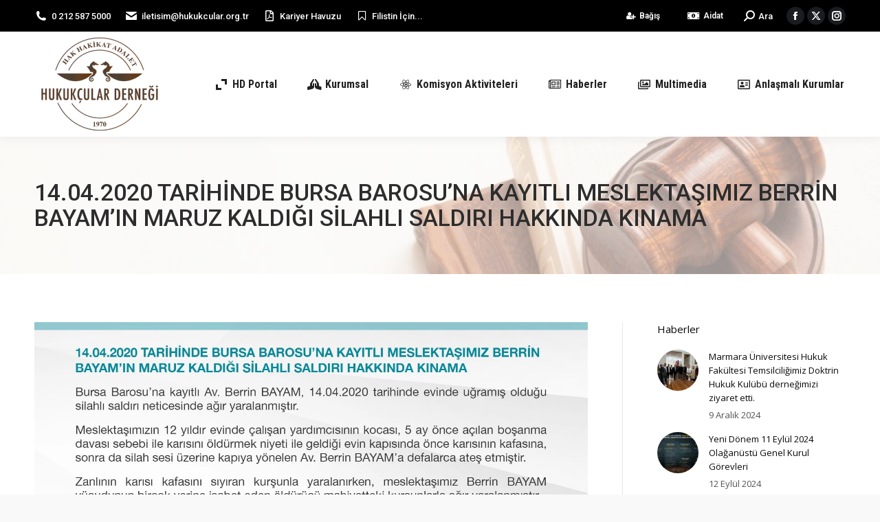

--- FILE ---
content_type: text/html; charset=UTF-8
request_url: https://hukukcular.org.tr/14-04-2020-tarihinde-bursa-barosuna-kayitli-meslektasimiz-berrin-bayamin-maruz-kaldigi-silahli-saldiri-hakkinda-kinama/
body_size: 24735
content:
<!DOCTYPE html>
<!--[if !(IE 6) | !(IE 7) | !(IE 8)  ]><!-->
<html lang="tr" class="no-js">
<!--<![endif]-->
<head>
	<meta charset="UTF-8" />
		<meta name="viewport" content="width=device-width, initial-scale=1, maximum-scale=1, user-scalable=0">
		<meta name="theme-color" content="#fdc134"/>	<link rel="profile" href="https://gmpg.org/xfn/11" />
	<title>14.04.2020 TARİHİNDE BURSA BAROSU’NA KAYITLI MESLEKTAŞIMIZ BERRİN BAYAM’IN MARUZ KALDIĞI SİLAHLI SALDIRI HAKKINDA KINAMA &#8211; Hukukçular Derneği</title>
<meta name='robots' content='max-image-preview:large' />
	<style>img:is([sizes="auto" i], [sizes^="auto," i]) { contain-intrinsic-size: 3000px 1500px }</style>
	<link rel='dns-prefetch' href='//www.googletagmanager.com' />
<link rel='dns-prefetch' href='//fonts.googleapis.com' />
<link rel="alternate" type="application/rss+xml" title="Hukukçular Derneği &raquo; akışı" href="https://hukukcular.org.tr/feed/" />
<link rel="alternate" type="application/rss+xml" title="Hukukçular Derneği &raquo; yorum akışı" href="https://hukukcular.org.tr/comments/feed/" />
<script>
window._wpemojiSettings = {"baseUrl":"https:\/\/s.w.org\/images\/core\/emoji\/16.0.1\/72x72\/","ext":".png","svgUrl":"https:\/\/s.w.org\/images\/core\/emoji\/16.0.1\/svg\/","svgExt":".svg","source":{"concatemoji":"https:\/\/hukukcular.org.tr\/wp-includes\/js\/wp-emoji-release.min.js?ver=6.8.3"}};
/*! This file is auto-generated */
!function(s,n){var o,i,e;function c(e){try{var t={supportTests:e,timestamp:(new Date).valueOf()};sessionStorage.setItem(o,JSON.stringify(t))}catch(e){}}function p(e,t,n){e.clearRect(0,0,e.canvas.width,e.canvas.height),e.fillText(t,0,0);var t=new Uint32Array(e.getImageData(0,0,e.canvas.width,e.canvas.height).data),a=(e.clearRect(0,0,e.canvas.width,e.canvas.height),e.fillText(n,0,0),new Uint32Array(e.getImageData(0,0,e.canvas.width,e.canvas.height).data));return t.every(function(e,t){return e===a[t]})}function u(e,t){e.clearRect(0,0,e.canvas.width,e.canvas.height),e.fillText(t,0,0);for(var n=e.getImageData(16,16,1,1),a=0;a<n.data.length;a++)if(0!==n.data[a])return!1;return!0}function f(e,t,n,a){switch(t){case"flag":return n(e,"\ud83c\udff3\ufe0f\u200d\u26a7\ufe0f","\ud83c\udff3\ufe0f\u200b\u26a7\ufe0f")?!1:!n(e,"\ud83c\udde8\ud83c\uddf6","\ud83c\udde8\u200b\ud83c\uddf6")&&!n(e,"\ud83c\udff4\udb40\udc67\udb40\udc62\udb40\udc65\udb40\udc6e\udb40\udc67\udb40\udc7f","\ud83c\udff4\u200b\udb40\udc67\u200b\udb40\udc62\u200b\udb40\udc65\u200b\udb40\udc6e\u200b\udb40\udc67\u200b\udb40\udc7f");case"emoji":return!a(e,"\ud83e\udedf")}return!1}function g(e,t,n,a){var r="undefined"!=typeof WorkerGlobalScope&&self instanceof WorkerGlobalScope?new OffscreenCanvas(300,150):s.createElement("canvas"),o=r.getContext("2d",{willReadFrequently:!0}),i=(o.textBaseline="top",o.font="600 32px Arial",{});return e.forEach(function(e){i[e]=t(o,e,n,a)}),i}function t(e){var t=s.createElement("script");t.src=e,t.defer=!0,s.head.appendChild(t)}"undefined"!=typeof Promise&&(o="wpEmojiSettingsSupports",i=["flag","emoji"],n.supports={everything:!0,everythingExceptFlag:!0},e=new Promise(function(e){s.addEventListener("DOMContentLoaded",e,{once:!0})}),new Promise(function(t){var n=function(){try{var e=JSON.parse(sessionStorage.getItem(o));if("object"==typeof e&&"number"==typeof e.timestamp&&(new Date).valueOf()<e.timestamp+604800&&"object"==typeof e.supportTests)return e.supportTests}catch(e){}return null}();if(!n){if("undefined"!=typeof Worker&&"undefined"!=typeof OffscreenCanvas&&"undefined"!=typeof URL&&URL.createObjectURL&&"undefined"!=typeof Blob)try{var e="postMessage("+g.toString()+"("+[JSON.stringify(i),f.toString(),p.toString(),u.toString()].join(",")+"));",a=new Blob([e],{type:"text/javascript"}),r=new Worker(URL.createObjectURL(a),{name:"wpTestEmojiSupports"});return void(r.onmessage=function(e){c(n=e.data),r.terminate(),t(n)})}catch(e){}c(n=g(i,f,p,u))}t(n)}).then(function(e){for(var t in e)n.supports[t]=e[t],n.supports.everything=n.supports.everything&&n.supports[t],"flag"!==t&&(n.supports.everythingExceptFlag=n.supports.everythingExceptFlag&&n.supports[t]);n.supports.everythingExceptFlag=n.supports.everythingExceptFlag&&!n.supports.flag,n.DOMReady=!1,n.readyCallback=function(){n.DOMReady=!0}}).then(function(){return e}).then(function(){var e;n.supports.everything||(n.readyCallback(),(e=n.source||{}).concatemoji?t(e.concatemoji):e.wpemoji&&e.twemoji&&(t(e.twemoji),t(e.wpemoji)))}))}((window,document),window._wpemojiSettings);
</script>
<link rel='stylesheet' id='sbi_styles-css' href='https://hukukcular.org.tr/wp-content/plugins/instagram-feed/css/sbi-styles.min.css?ver=6.9.1' media='all' />
<style id='wp-emoji-styles-inline-css'>

	img.wp-smiley, img.emoji {
		display: inline !important;
		border: none !important;
		box-shadow: none !important;
		height: 1em !important;
		width: 1em !important;
		margin: 0 0.07em !important;
		vertical-align: -0.1em !important;
		background: none !important;
		padding: 0 !important;
	}
</style>
<style id='classic-theme-styles-inline-css'>
/*! This file is auto-generated */
.wp-block-button__link{color:#fff;background-color:#32373c;border-radius:9999px;box-shadow:none;text-decoration:none;padding:calc(.667em + 2px) calc(1.333em + 2px);font-size:1.125em}.wp-block-file__button{background:#32373c;color:#fff;text-decoration:none}
</style>
<style id='pdfemb-pdf-embedder-viewer-style-inline-css'>
.wp-block-pdfemb-pdf-embedder-viewer{max-width:none}

</style>
<style id='global-styles-inline-css'>
:root{--wp--preset--aspect-ratio--square: 1;--wp--preset--aspect-ratio--4-3: 4/3;--wp--preset--aspect-ratio--3-4: 3/4;--wp--preset--aspect-ratio--3-2: 3/2;--wp--preset--aspect-ratio--2-3: 2/3;--wp--preset--aspect-ratio--16-9: 16/9;--wp--preset--aspect-ratio--9-16: 9/16;--wp--preset--color--black: #000000;--wp--preset--color--cyan-bluish-gray: #abb8c3;--wp--preset--color--white: #FFF;--wp--preset--color--pale-pink: #f78da7;--wp--preset--color--vivid-red: #cf2e2e;--wp--preset--color--luminous-vivid-orange: #ff6900;--wp--preset--color--luminous-vivid-amber: #fcb900;--wp--preset--color--light-green-cyan: #7bdcb5;--wp--preset--color--vivid-green-cyan: #00d084;--wp--preset--color--pale-cyan-blue: #8ed1fc;--wp--preset--color--vivid-cyan-blue: #0693e3;--wp--preset--color--vivid-purple: #9b51e0;--wp--preset--color--accent: #fdc134;--wp--preset--color--dark-gray: #111;--wp--preset--color--light-gray: #767676;--wp--preset--gradient--vivid-cyan-blue-to-vivid-purple: linear-gradient(135deg,rgba(6,147,227,1) 0%,rgb(155,81,224) 100%);--wp--preset--gradient--light-green-cyan-to-vivid-green-cyan: linear-gradient(135deg,rgb(122,220,180) 0%,rgb(0,208,130) 100%);--wp--preset--gradient--luminous-vivid-amber-to-luminous-vivid-orange: linear-gradient(135deg,rgba(252,185,0,1) 0%,rgba(255,105,0,1) 100%);--wp--preset--gradient--luminous-vivid-orange-to-vivid-red: linear-gradient(135deg,rgba(255,105,0,1) 0%,rgb(207,46,46) 100%);--wp--preset--gradient--very-light-gray-to-cyan-bluish-gray: linear-gradient(135deg,rgb(238,238,238) 0%,rgb(169,184,195) 100%);--wp--preset--gradient--cool-to-warm-spectrum: linear-gradient(135deg,rgb(74,234,220) 0%,rgb(151,120,209) 20%,rgb(207,42,186) 40%,rgb(238,44,130) 60%,rgb(251,105,98) 80%,rgb(254,248,76) 100%);--wp--preset--gradient--blush-light-purple: linear-gradient(135deg,rgb(255,206,236) 0%,rgb(152,150,240) 100%);--wp--preset--gradient--blush-bordeaux: linear-gradient(135deg,rgb(254,205,165) 0%,rgb(254,45,45) 50%,rgb(107,0,62) 100%);--wp--preset--gradient--luminous-dusk: linear-gradient(135deg,rgb(255,203,112) 0%,rgb(199,81,192) 50%,rgb(65,88,208) 100%);--wp--preset--gradient--pale-ocean: linear-gradient(135deg,rgb(255,245,203) 0%,rgb(182,227,212) 50%,rgb(51,167,181) 100%);--wp--preset--gradient--electric-grass: linear-gradient(135deg,rgb(202,248,128) 0%,rgb(113,206,126) 100%);--wp--preset--gradient--midnight: linear-gradient(135deg,rgb(2,3,129) 0%,rgb(40,116,252) 100%);--wp--preset--font-size--small: 13px;--wp--preset--font-size--medium: 20px;--wp--preset--font-size--large: 36px;--wp--preset--font-size--x-large: 42px;--wp--preset--spacing--20: 0.44rem;--wp--preset--spacing--30: 0.67rem;--wp--preset--spacing--40: 1rem;--wp--preset--spacing--50: 1.5rem;--wp--preset--spacing--60: 2.25rem;--wp--preset--spacing--70: 3.38rem;--wp--preset--spacing--80: 5.06rem;--wp--preset--shadow--natural: 6px 6px 9px rgba(0, 0, 0, 0.2);--wp--preset--shadow--deep: 12px 12px 50px rgba(0, 0, 0, 0.4);--wp--preset--shadow--sharp: 6px 6px 0px rgba(0, 0, 0, 0.2);--wp--preset--shadow--outlined: 6px 6px 0px -3px rgba(255, 255, 255, 1), 6px 6px rgba(0, 0, 0, 1);--wp--preset--shadow--crisp: 6px 6px 0px rgba(0, 0, 0, 1);}:where(.is-layout-flex){gap: 0.5em;}:where(.is-layout-grid){gap: 0.5em;}body .is-layout-flex{display: flex;}.is-layout-flex{flex-wrap: wrap;align-items: center;}.is-layout-flex > :is(*, div){margin: 0;}body .is-layout-grid{display: grid;}.is-layout-grid > :is(*, div){margin: 0;}:where(.wp-block-columns.is-layout-flex){gap: 2em;}:where(.wp-block-columns.is-layout-grid){gap: 2em;}:where(.wp-block-post-template.is-layout-flex){gap: 1.25em;}:where(.wp-block-post-template.is-layout-grid){gap: 1.25em;}.has-black-color{color: var(--wp--preset--color--black) !important;}.has-cyan-bluish-gray-color{color: var(--wp--preset--color--cyan-bluish-gray) !important;}.has-white-color{color: var(--wp--preset--color--white) !important;}.has-pale-pink-color{color: var(--wp--preset--color--pale-pink) !important;}.has-vivid-red-color{color: var(--wp--preset--color--vivid-red) !important;}.has-luminous-vivid-orange-color{color: var(--wp--preset--color--luminous-vivid-orange) !important;}.has-luminous-vivid-amber-color{color: var(--wp--preset--color--luminous-vivid-amber) !important;}.has-light-green-cyan-color{color: var(--wp--preset--color--light-green-cyan) !important;}.has-vivid-green-cyan-color{color: var(--wp--preset--color--vivid-green-cyan) !important;}.has-pale-cyan-blue-color{color: var(--wp--preset--color--pale-cyan-blue) !important;}.has-vivid-cyan-blue-color{color: var(--wp--preset--color--vivid-cyan-blue) !important;}.has-vivid-purple-color{color: var(--wp--preset--color--vivid-purple) !important;}.has-black-background-color{background-color: var(--wp--preset--color--black) !important;}.has-cyan-bluish-gray-background-color{background-color: var(--wp--preset--color--cyan-bluish-gray) !important;}.has-white-background-color{background-color: var(--wp--preset--color--white) !important;}.has-pale-pink-background-color{background-color: var(--wp--preset--color--pale-pink) !important;}.has-vivid-red-background-color{background-color: var(--wp--preset--color--vivid-red) !important;}.has-luminous-vivid-orange-background-color{background-color: var(--wp--preset--color--luminous-vivid-orange) !important;}.has-luminous-vivid-amber-background-color{background-color: var(--wp--preset--color--luminous-vivid-amber) !important;}.has-light-green-cyan-background-color{background-color: var(--wp--preset--color--light-green-cyan) !important;}.has-vivid-green-cyan-background-color{background-color: var(--wp--preset--color--vivid-green-cyan) !important;}.has-pale-cyan-blue-background-color{background-color: var(--wp--preset--color--pale-cyan-blue) !important;}.has-vivid-cyan-blue-background-color{background-color: var(--wp--preset--color--vivid-cyan-blue) !important;}.has-vivid-purple-background-color{background-color: var(--wp--preset--color--vivid-purple) !important;}.has-black-border-color{border-color: var(--wp--preset--color--black) !important;}.has-cyan-bluish-gray-border-color{border-color: var(--wp--preset--color--cyan-bluish-gray) !important;}.has-white-border-color{border-color: var(--wp--preset--color--white) !important;}.has-pale-pink-border-color{border-color: var(--wp--preset--color--pale-pink) !important;}.has-vivid-red-border-color{border-color: var(--wp--preset--color--vivid-red) !important;}.has-luminous-vivid-orange-border-color{border-color: var(--wp--preset--color--luminous-vivid-orange) !important;}.has-luminous-vivid-amber-border-color{border-color: var(--wp--preset--color--luminous-vivid-amber) !important;}.has-light-green-cyan-border-color{border-color: var(--wp--preset--color--light-green-cyan) !important;}.has-vivid-green-cyan-border-color{border-color: var(--wp--preset--color--vivid-green-cyan) !important;}.has-pale-cyan-blue-border-color{border-color: var(--wp--preset--color--pale-cyan-blue) !important;}.has-vivid-cyan-blue-border-color{border-color: var(--wp--preset--color--vivid-cyan-blue) !important;}.has-vivid-purple-border-color{border-color: var(--wp--preset--color--vivid-purple) !important;}.has-vivid-cyan-blue-to-vivid-purple-gradient-background{background: var(--wp--preset--gradient--vivid-cyan-blue-to-vivid-purple) !important;}.has-light-green-cyan-to-vivid-green-cyan-gradient-background{background: var(--wp--preset--gradient--light-green-cyan-to-vivid-green-cyan) !important;}.has-luminous-vivid-amber-to-luminous-vivid-orange-gradient-background{background: var(--wp--preset--gradient--luminous-vivid-amber-to-luminous-vivid-orange) !important;}.has-luminous-vivid-orange-to-vivid-red-gradient-background{background: var(--wp--preset--gradient--luminous-vivid-orange-to-vivid-red) !important;}.has-very-light-gray-to-cyan-bluish-gray-gradient-background{background: var(--wp--preset--gradient--very-light-gray-to-cyan-bluish-gray) !important;}.has-cool-to-warm-spectrum-gradient-background{background: var(--wp--preset--gradient--cool-to-warm-spectrum) !important;}.has-blush-light-purple-gradient-background{background: var(--wp--preset--gradient--blush-light-purple) !important;}.has-blush-bordeaux-gradient-background{background: var(--wp--preset--gradient--blush-bordeaux) !important;}.has-luminous-dusk-gradient-background{background: var(--wp--preset--gradient--luminous-dusk) !important;}.has-pale-ocean-gradient-background{background: var(--wp--preset--gradient--pale-ocean) !important;}.has-electric-grass-gradient-background{background: var(--wp--preset--gradient--electric-grass) !important;}.has-midnight-gradient-background{background: var(--wp--preset--gradient--midnight) !important;}.has-small-font-size{font-size: var(--wp--preset--font-size--small) !important;}.has-medium-font-size{font-size: var(--wp--preset--font-size--medium) !important;}.has-large-font-size{font-size: var(--wp--preset--font-size--large) !important;}.has-x-large-font-size{font-size: var(--wp--preset--font-size--x-large) !important;}
:where(.wp-block-post-template.is-layout-flex){gap: 1.25em;}:where(.wp-block-post-template.is-layout-grid){gap: 1.25em;}
:where(.wp-block-columns.is-layout-flex){gap: 2em;}:where(.wp-block-columns.is-layout-grid){gap: 2em;}
:root :where(.wp-block-pullquote){font-size: 1.5em;line-height: 1.6;}
</style>
<link rel='stylesheet' id='contact-form-7-css' href='https://hukukcular.org.tr/wp-content/plugins/contact-form-7/includes/css/styles.css?ver=6.1.2' media='all' />
<link rel='stylesheet' id='ctf_styles-css' href='https://hukukcular.org.tr/wp-content/plugins/custom-twitter-feeds/css/ctf-styles.min.css?ver=2.3.0' media='all' />
<link rel='stylesheet' id='pure-css-css' href='https://hukukcular.org.tr/wp-content/plugins/views-for-ninja-forms/assets/css/pure-min.css?ver=6.8.3' media='all' />
<link rel='stylesheet' id='pure-grid-css-css' href='https://hukukcular.org.tr/wp-content/plugins/views-for-ninja-forms/assets/css/grids-responsive-min.css?ver=6.8.3' media='all' />
<link rel='stylesheet' id='nf-views-front-css' href='https://hukukcular.org.tr/wp-content/plugins/views-for-ninja-forms/assets/css/nf-views-display.css?ver=6.8.3' media='all' />
<link rel='stylesheet' id='the7-font-css' href='https://hukukcular.org.tr/wp-content/themes/dt-the7/fonts/icomoon-the7-font/icomoon-the7-font.min.css?ver=12.5.1' media='all' />
<link rel='stylesheet' id='the7-awesome-fonts-css' href='https://hukukcular.org.tr/wp-content/themes/dt-the7/fonts/FontAwesome/css/all.min.css?ver=12.5.1' media='all' />
<link rel='stylesheet' id='the7-awesome-fonts-back-css' href='https://hukukcular.org.tr/wp-content/themes/dt-the7/fonts/FontAwesome/back-compat.min.css?ver=12.5.1' media='all' />
<link rel='stylesheet' id='the7-Defaults-css' href='https://hukukcular.org.tr/wp-content/uploads/smile_fonts/Defaults/Defaults.css?ver=6.8.3' media='all' />
<link rel='stylesheet' id='the7-icomoon-icomoonfree-16x16-css' href='https://hukukcular.org.tr/wp-content/uploads/smile_fonts/icomoon-icomoonfree-16x16/icomoon-icomoonfree-16x16.css?ver=6.8.3' media='all' />
<link rel='stylesheet' id='the7-icomoon-numbers-32x32-css' href='https://hukukcular.org.tr/wp-content/uploads/smile_fonts/icomoon-numbers-32x32/icomoon-numbers-32x32.css?ver=6.8.3' media='all' />
<link rel='stylesheet' id='js_composer_front-css' href='//hukukcular.org.tr/wp-content/uploads/js_composer/js_composer_front_custom.css?ver=6.7.0' media='all' />
<link rel='stylesheet' id='dt-web-fonts-css' href='https://fonts.googleapis.com/css?family=Roboto:400,500,600,700,700normal%7CRoboto+Condensed:400,600,700,700normal%7COpen+Sans:400,600,700' media='all' />
<link rel='stylesheet' id='dt-main-css' href='https://hukukcular.org.tr/wp-content/themes/dt-the7/css/main.min.css?ver=12.5.1' media='all' />
<link rel='stylesheet' id='the7-custom-scrollbar-css' href='https://hukukcular.org.tr/wp-content/themes/dt-the7/lib/custom-scrollbar/custom-scrollbar.min.css?ver=12.5.1' media='all' />
<link rel='stylesheet' id='the7-wpbakery-css' href='https://hukukcular.org.tr/wp-content/themes/dt-the7/css/wpbakery.min.css?ver=12.5.1' media='all' />
<link rel='stylesheet' id='the7-css-vars-css' href='https://hukukcular.org.tr/wp-content/uploads/the7-css/css-vars.css?ver=3bf4f7f1637c' media='all' />
<link rel='stylesheet' id='dt-custom-css' href='https://hukukcular.org.tr/wp-content/uploads/the7-css/custom.css?ver=3bf4f7f1637c' media='all' />
<link rel='stylesheet' id='dt-media-css' href='https://hukukcular.org.tr/wp-content/uploads/the7-css/media.css?ver=3bf4f7f1637c' media='all' />
<link rel='stylesheet' id='the7-mega-menu-css' href='https://hukukcular.org.tr/wp-content/uploads/the7-css/mega-menu.css?ver=3bf4f7f1637c' media='all' />
<link rel='stylesheet' id='the7-elements-css' href='https://hukukcular.org.tr/wp-content/uploads/the7-css/post-type-dynamic.css?ver=3bf4f7f1637c' media='all' />
<link rel='stylesheet' id='style-css' href='https://hukukcular.org.tr/wp-content/themes/dt-the7/style.css?ver=12.5.1' media='all' />
<script src="https://hukukcular.org.tr/wp-includes/js/jquery/jquery.min.js?ver=3.7.1" id="jquery-core-js"></script>
<script src="https://hukukcular.org.tr/wp-includes/js/jquery/jquery-migrate.min.js?ver=3.4.1" id="jquery-migrate-js"></script>
<script src="https://hukukcular.org.tr/wp-content/plugins/revslider/public/assets/js/rbtools.min.js?ver=6.5.3" async id="tp-tools-js"></script>
<script src="https://hukukcular.org.tr/wp-content/plugins/revslider/public/assets/js/rs6.min.js?ver=6.5.3" async id="revmin-js"></script>
<script id="dt-above-fold-js-extra">
var dtLocal = {"themeUrl":"https:\/\/hukukcular.org.tr\/wp-content\/themes\/dt-the7","passText":"Bu korumal\u0131 g\u00f6nderiyi g\u00f6r\u00fcnt\u00fclemek i\u00e7in a\u015fa\u011f\u0131daki \u015fifreyi girin:","moreButtonText":{"loading":"Y\u00fckleniyor...","loadMore":"Daha fazla y\u00fckle"},"postID":"4335","ajaxurl":"https:\/\/hukukcular.org.tr\/wp-admin\/admin-ajax.php","REST":{"baseUrl":"https:\/\/hukukcular.org.tr\/wp-json\/the7\/v1","endpoints":{"sendMail":"\/send-mail"}},"contactMessages":{"required":"Bir veya daha fazla alanda hata var. L\u00fctfen kontrol edip tekrar deneyin.","terms":"L\u00fctfen gizlilik politikas\u0131n\u0131 kabul edin.","fillTheCaptchaError":"L\u00fctfen captcha&#039;y\u0131 doldurun."},"captchaSiteKey":"","ajaxNonce":"9ed96118c9","pageData":"","themeSettings":{"smoothScroll":"off","lazyLoading":false,"desktopHeader":{"height":80},"ToggleCaptionEnabled":"disabled","ToggleCaption":"Navigation","floatingHeader":{"showAfter":160,"showMenu":false,"height":80,"logo":{"showLogo":false,"html":"<img class=\" preload-me\" src=\"https:\/\/hukukcular.org.tr\/wp-content\/themes\/dt-the7\/images\/logo-small-dummy.png\" srcset=\"https:\/\/hukukcular.org.tr\/wp-content\/themes\/dt-the7\/images\/logo-small-dummy.png 42w, https:\/\/hukukcular.org.tr\/wp-content\/themes\/dt-the7\/images\/logo-small-dummy-hd.png 84w\" width=\"42\" height=\"42\"   sizes=\"42px\" alt=\"Hukuk\u00e7ular Derne\u011fi\" \/>","url":"https:\/\/hukukcular.org.tr\/"}},"topLine":{"floatingTopLine":{"logo":{"showLogo":false,"html":""}}},"mobileHeader":{"firstSwitchPoint":1100,"secondSwitchPoint":778,"firstSwitchPointHeight":80,"secondSwitchPointHeight":80,"mobileToggleCaptionEnabled":"disabled","mobileToggleCaption":"Menu"},"stickyMobileHeaderFirstSwitch":{"logo":{"html":"<img class=\" preload-me\" src=\"https:\/\/hukukcular.org.tr\/wp-content\/uploads\/logo-hd.webp\" srcset=\"https:\/\/hukukcular.org.tr\/wp-content\/uploads\/logo-hd.webp 180w, https:\/\/hukukcular.org.tr\/wp-content\/uploads\/logo-hd.webp 180w\" width=\"180\" height=\"143\"   sizes=\"180px\" alt=\"Hukuk\u00e7ular Derne\u011fi\" \/>"}},"stickyMobileHeaderSecondSwitch":{"logo":{"html":"<img class=\" preload-me\" src=\"https:\/\/hukukcular.org.tr\/wp-content\/uploads\/logo-hd.webp\" srcset=\"https:\/\/hukukcular.org.tr\/wp-content\/uploads\/logo-hd.webp 180w, https:\/\/hukukcular.org.tr\/wp-content\/uploads\/logo-hd.webp 180w\" width=\"180\" height=\"143\"   sizes=\"180px\" alt=\"Hukuk\u00e7ular Derne\u011fi\" \/>"}},"sidebar":{"switchPoint":990},"boxedWidth":"1300px"},"VCMobileScreenWidth":"778"};
var dtShare = {"shareButtonText":{"facebook":"Facebook \u00fczerinde payla\u015f ","twitter":"Share on X","pinterest":"Sabitle","linkedin":"LinkedIn'de payla\u015f","whatsapp":"Whatsapp'ta payla\u015f"},"overlayOpacity":"85"};
</script>
<script src="https://hukukcular.org.tr/wp-content/themes/dt-the7/js/above-the-fold.min.js?ver=12.5.1" id="dt-above-fold-js"></script>

<!-- Site Kit tarafından eklenen Google etiketi (gtag.js) snippet&#039;i -->
<!-- Google Analytics snippet added by Site Kit -->
<script src="https://www.googletagmanager.com/gtag/js?id=G-L36S19GNGL" id="google_gtagjs-js" async></script>
<script id="google_gtagjs-js-after">
window.dataLayer = window.dataLayer || [];function gtag(){dataLayer.push(arguments);}
gtag("set","linker",{"domains":["hukukcular.org.tr"]});
gtag("js", new Date());
gtag("set", "developer_id.dZTNiMT", true);
gtag("config", "G-L36S19GNGL");
</script>
<link rel="https://api.w.org/" href="https://hukukcular.org.tr/wp-json/" /><link rel="alternate" title="JSON" type="application/json" href="https://hukukcular.org.tr/wp-json/wp/v2/posts/4335" /><link rel="EditURI" type="application/rsd+xml" title="RSD" href="https://hukukcular.org.tr/xmlrpc.php?rsd" />
<meta name="generator" content="WordPress 6.8.3" />
<link rel="canonical" href="https://hukukcular.org.tr/14-04-2020-tarihinde-bursa-barosuna-kayitli-meslektasimiz-berrin-bayamin-maruz-kaldigi-silahli-saldiri-hakkinda-kinama/" />
<link rel='shortlink' href='https://hukukcular.org.tr/?p=4335' />
<link rel="alternate" title="oEmbed (JSON)" type="application/json+oembed" href="https://hukukcular.org.tr/wp-json/oembed/1.0/embed?url=https%3A%2F%2Fhukukcular.org.tr%2F14-04-2020-tarihinde-bursa-barosuna-kayitli-meslektasimiz-berrin-bayamin-maruz-kaldigi-silahli-saldiri-hakkinda-kinama%2F" />
<link rel="alternate" title="oEmbed (XML)" type="text/xml+oembed" href="https://hukukcular.org.tr/wp-json/oembed/1.0/embed?url=https%3A%2F%2Fhukukcular.org.tr%2F14-04-2020-tarihinde-bursa-barosuna-kayitli-meslektasimiz-berrin-bayamin-maruz-kaldigi-silahli-saldiri-hakkinda-kinama%2F&#038;format=xml" />
<meta name="generator" content="Site Kit by Google 1.170.0" /><meta property="og:site_name" content="Hukukçular Derneği" />
<meta property="og:title" content="14.04.2020 TARİHİNDE BURSA BAROSU’NA KAYITLI MESLEKTAŞIMIZ BERRİN BAYAM’IN MARUZ KALDIĞI SİLAHLI SALDIRI HAKKINDA KINAMA" />
<meta property="og:image" content="https://hukukcular.org.tr/wp-content/uploads/14.04.2020-TARİHİNDE-BURSA-BAROSU’NA-KAYITLI-MESLEKTAŞIMIZ-BERRİN-BAYAM’IN-MARUZ-KALDIĞI-SİLAHLI-SALDIRI-HAKKINDA-KINAMA.jpeg" />
<meta property="og:url" content="https://hukukcular.org.tr/14-04-2020-tarihinde-bursa-barosuna-kayitli-meslektasimiz-berrin-bayamin-maruz-kaldigi-silahli-saldiri-hakkinda-kinama/" />
<meta property="og:type" content="article" />
<meta name="generator" content="Powered by WPBakery Page Builder - drag and drop page builder for WordPress."/>
<meta name="generator" content="Powered by Slider Revolution 6.5.3 - responsive, Mobile-Friendly Slider Plugin for WordPress with comfortable drag and drop interface." />
<link rel="icon" href="https://hukukcular.org.tr/wp-content/uploads/logo-hd.webp" type="" sizes="16x16"/><link rel="icon" href="https://hukukcular.org.tr/wp-content/uploads/logo-hd.webp" type="" sizes="32x32"/><script type="text/javascript">function setREVStartSize(e){
			//window.requestAnimationFrame(function() {				 
				window.RSIW = window.RSIW===undefined ? window.innerWidth : window.RSIW;	
				window.RSIH = window.RSIH===undefined ? window.innerHeight : window.RSIH;	
				try {								
					var pw = document.getElementById(e.c).parentNode.offsetWidth,
						newh;
					pw = pw===0 || isNaN(pw) ? window.RSIW : pw;
					e.tabw = e.tabw===undefined ? 0 : parseInt(e.tabw);
					e.thumbw = e.thumbw===undefined ? 0 : parseInt(e.thumbw);
					e.tabh = e.tabh===undefined ? 0 : parseInt(e.tabh);
					e.thumbh = e.thumbh===undefined ? 0 : parseInt(e.thumbh);
					e.tabhide = e.tabhide===undefined ? 0 : parseInt(e.tabhide);
					e.thumbhide = e.thumbhide===undefined ? 0 : parseInt(e.thumbhide);
					e.mh = e.mh===undefined || e.mh=="" || e.mh==="auto" ? 0 : parseInt(e.mh,0);		
					if(e.layout==="fullscreen" || e.l==="fullscreen") 						
						newh = Math.max(e.mh,window.RSIH);					
					else{					
						e.gw = Array.isArray(e.gw) ? e.gw : [e.gw];
						for (var i in e.rl) if (e.gw[i]===undefined || e.gw[i]===0) e.gw[i] = e.gw[i-1];					
						e.gh = e.el===undefined || e.el==="" || (Array.isArray(e.el) && e.el.length==0)? e.gh : e.el;
						e.gh = Array.isArray(e.gh) ? e.gh : [e.gh];
						for (var i in e.rl) if (e.gh[i]===undefined || e.gh[i]===0) e.gh[i] = e.gh[i-1];
											
						var nl = new Array(e.rl.length),
							ix = 0,						
							sl;					
						e.tabw = e.tabhide>=pw ? 0 : e.tabw;
						e.thumbw = e.thumbhide>=pw ? 0 : e.thumbw;
						e.tabh = e.tabhide>=pw ? 0 : e.tabh;
						e.thumbh = e.thumbhide>=pw ? 0 : e.thumbh;					
						for (var i in e.rl) nl[i] = e.rl[i]<window.RSIW ? 0 : e.rl[i];
						sl = nl[0];									
						for (var i in nl) if (sl>nl[i] && nl[i]>0) { sl = nl[i]; ix=i;}															
						var m = pw>(e.gw[ix]+e.tabw+e.thumbw) ? 1 : (pw-(e.tabw+e.thumbw)) / (e.gw[ix]);					
						newh =  (e.gh[ix] * m) + (e.tabh + e.thumbh);
					}				
					if(window.rs_init_css===undefined) window.rs_init_css = document.head.appendChild(document.createElement("style"));					
					document.getElementById(e.c).height = newh+"px";
					window.rs_init_css.innerHTML += "#"+e.c+"_wrapper { height: "+newh+"px }";				
				} catch(e){
					console.log("Failure at Presize of Slider:" + e)
				}					   
			//});
		  };</script>
<noscript><style> .wpb_animate_when_almost_visible { opacity: 1; }</style></noscript><style id='the7-custom-inline-css' type='text/css'>
/*Icons above menu items*/
.main-nav > li > a .text-wrap,
.header-bar .main-nav > li > a,
.menu-box .main-nav > li > a {
-webkit-flex-flow: column wrap;
-moz-flex-flow: column wrap;
-ms-flex-flow: column wrap;
flex-flow: column wrap;
}
.main-nav > .menu-item > a .fa {
padding-right: 0;
padding-bottom: 4px;
}
</style>
</head>
<body id="the7-body" class="wp-singular post-template-default single single-post postid-4335 single-format-standard wp-embed-responsive wp-theme-dt-the7 the7-core-ver-2.5.7.1 no-comments boxed-layout dt-responsive-on right-mobile-menu-close-icon ouside-menu-close-icon mobile-hamburger-close-bg-enable mobile-hamburger-close-bg-hover-enable  fade-medium-mobile-menu-close-icon fade-medium-menu-close-icon srcset-enabled btn-flat custom-btn-color custom-btn-hover-color sticky-mobile-header top-header first-switch-logo-left first-switch-menu-right second-switch-logo-left second-switch-menu-right right-mobile-menu layzr-loading-on no-avatars popup-message-style the7-ver-12.5.1 dt-fa-compatibility wpb-js-composer js-comp-ver-6.7.0 vc_responsive">
<!-- The7 12.5.1 -->

<div id="page" class="boxed">
	<a class="skip-link screen-reader-text" href="#content">İçeriğe geç</a>

<div class="masthead inline-header right widgets full-height full-width shadow-decoration shadow-mobile-header-decoration animate-position-mobile-menu-icon dt-parent-menu-clickable show-sub-menu-on-hover"  role="banner">

	<div class="top-bar top-bar-line-hide">
	<div class="top-bar-bg" ></div>
	<div class="left-widgets mini-widgets"><a href="tel:02125875000" class="mini-contacts phone show-on-desktop in-top-bar-left hide-on-second-switch"><i class="fa-fw icomoon-the7-font-the7-phone-05"></i>0 212 587 5000</a><a href="mailto:iletisim@hukukcular.org.tr" class="mini-contacts email show-on-desktop near-logo-first-switch in-menu-second-switch"><i class="fa-fw the7-mw-icon-mail-bold"></i>iletisim@hukukcular.org.tr</a><a href="https://cv.hukukcular.org.tr/" class="mini-contacts multipurpose_2 show-on-desktop in-top-bar-right in-menu-second-switch"><i class="fa-fw far fa-file-pdf"></i>Kariyer Havuzu</a><a href="https://hukukcular.org.tr/filistin-icin-inisiyatif-almaya-davet-ediyoruz/" class="mini-contacts multipurpose_3 show-on-desktop in-top-bar-right in-menu-second-switch"><i class="fa-fw Defaults-bookmark-o"></i>Filistin İçin...</a></div><div class="right-widgets mini-widgets"><a href="https://fonzip.com/hd/hukukcular-dernegi-bagis" class="microwidget-btn mini-button header-elements-button-1 show-on-desktop in-top-bar-right in-top-bar anchor-link disable-animation-bg border-off hover-border-off btn-icon-align-left" target="_blank"><i class="Defaults-user-plus"></i><span>Bağış</span></a><a href="https://fonzip.com/hd/odeme" class="microwidget-btn mini-button header-elements-button-2 show-on-desktop near-logo-first-switch in-top-bar disable-animation-bg border-off hover-border-off btn-icon-align-left" target="_blank"><i class="fas fa-money-bill-alt"></i><span>Aidat</span></a><div class="mini-search show-on-desktop near-logo-first-switch in-menu-second-switch popup-search custom-icon"><form class="searchform mini-widget-searchform" role="search" method="get" action="https://hukukcular.org.tr/">

	<div class="screen-reader-text">Aramak:</div>

	
		<a href="" class="submit"><i class=" mw-icon icomoon-the7-font-icon-gallery-011-2"></i><span>Ara</span></a>
		<div class="popup-search-wrap">
			<input type="text" aria-label="Search" class="field searchform-s" name="s" value="" placeholder="yazmak için tıklayın" title="Arama formu"/>
			<a href="" class="search-icon"><i class="the7-mw-icon-search-bold"></i></a>
		</div>

			<input type="submit" class="assistive-text searchsubmit" value="Git!"/>
</form>
</div><div class="soc-ico show-on-desktop in-top-bar-right near-logo-second-switch custom-bg disabled-border border-off hover-custom-bg hover-disabled-border  hover-border-off"><a title="Facebook sayfası yeni pencerede açılır" href="https://www.facebook.com/hukukcularder" target="_blank" class="facebook"><span class="soc-font-icon"></span><span class="screen-reader-text">Facebook sayfası yeni pencerede açılır</span></a><a title="X sayfası yeni pencerede açılır" href="https://twitter.com/hukukcularder" target="_blank" class="twitter"><span class="soc-font-icon"></span><span class="screen-reader-text">X sayfası yeni pencerede açılır</span></a><a title="Instagram sayfası yeni pencerede açılır" href="https://www.instagram.com/hukukcularder/" target="_blank" class="instagram"><span class="soc-font-icon"></span><span class="screen-reader-text">Instagram sayfası yeni pencerede açılır</span></a></div></div></div>

	<header class="header-bar">

		<div class="branding">
	<div id="site-title" class="assistive-text">Hukukçular Derneği</div>
	<div id="site-description" class="assistive-text"></div>
	<a class="" href="https://hukukcular.org.tr/"><img class=" preload-me" src="https://hukukcular.org.tr/wp-content/uploads/logo-hd.webp" srcset="https://hukukcular.org.tr/wp-content/uploads/logo-hd.webp 180w, https://hukukcular.org.tr/wp-content/uploads/logo-hd.webp 180w" width="180" height="143"   sizes="180px" alt="Hukukçular Derneği" /></a></div>

		<ul id="primary-menu" class="main-nav underline-decoration from-centre-line outside-item-remove-margin"><li class="menu-item menu-item-type-custom menu-item-object-custom menu-item-has-children menu-item-9562 first has-children depth-0"><a href='https://fonzip.com/hd' class=' mega-menu-img mega-menu-img-left_top' data-level='1'><span class="menu-item-text"><i class="fa-fw icomoon-the7-font-the7-expand-04" style="margin: 0px 6px 0px 0px;" ></i><span class="menu-text">HD Portal</span></span></a><ul class="sub-nav level-arrows-on"><li class="menu-item menu-item-type-post_type menu-item-object-page menu-item-9678 first depth-1"><a href='https://hukukcular.org.tr/hd-portal-dokumani/' data-level='2'><span class="menu-item-text"><span class="menu-text">HD Portal Rehber</span></span></a></li> </ul></li> <li class="menu-item menu-item-type-custom menu-item-object-custom menu-item-has-children menu-item-1873 has-children depth-0"><a href='#' class=' mega-menu-img mega-menu-img-left_top' data-level='1'><span class="menu-item-text"><i class="fa-fw fas fa-praying-hands" style="margin: 0px 6px 0px 0px;" ></i><span class="menu-text">Kurumsal</span></span></a><ul class="sub-nav level-arrows-on"><li class="menu-item menu-item-type-post_type menu-item-object-page menu-item-1875 first depth-1"><a href='https://hukukcular.org.tr/hakkimizda/' data-level='2'><span class="menu-item-text"><span class="menu-text">Hakkımızda</span></span></a></li> <li class="menu-item menu-item-type-post_type menu-item-object-page menu-item-1890 depth-1"><a href='https://hukukcular.org.tr/genel-baskan/' data-level='2'><span class="menu-item-text"><span class="menu-text">Genel Başkan</span></span></a></li> <li class="menu-item menu-item-type-post_type menu-item-object-page menu-item-1888 depth-1"><a href='https://hukukcular.org.tr/yonetim-kurulu/' data-level='2'><span class="menu-item-text"><span class="menu-text">Yönetim Kurulu</span></span></a></li> <li class="menu-item menu-item-type-post_type menu-item-object-page menu-item-1887 depth-1"><a href='https://hukukcular.org.tr/denetleme-kurulu/' data-level='2'><span class="menu-item-text"><span class="menu-text">Denetleme Kurulu</span></span></a></li> <li class="menu-item menu-item-type-post_type menu-item-object-page menu-item-3422 depth-1"><a href='https://hukukcular.org.tr/disiplin-kurulu/' data-level='2'><span class="menu-item-text"><span class="menu-text">Disiplin Kurulu</span></span></a></li> <li class="menu-item menu-item-type-post_type menu-item-object-page menu-item-4658 depth-1"><a href='https://hukukcular.org.tr/temsilciler/' data-level='2'><span class="menu-item-text"><span class="menu-text">Temsilciler</span></span></a></li> <li class="menu-item menu-item-type-custom menu-item-object-custom menu-item-has-children menu-item-3488 has-children depth-1"><a href='#' data-level='2'><span class="menu-item-text"><span class="menu-text">Komisyonlar</span></span></a><ul class="sub-nav level-arrows-on"><li class="menu-item menu-item-type-post_type menu-item-object-page menu-item-6733 first depth-2"><a href='https://hukukcular.org.tr/egitim-komisyonu/' data-level='3'><span class="menu-item-text"><span class="menu-text">Eğitim Komisyonu</span></span></a></li> <li class="menu-item menu-item-type-post_type menu-item-object-page menu-item-4802 depth-2"><a href='https://hukukcular.org.tr/uluslararasi-hukuk-komisyon/' data-level='3'><span class="menu-item-text"><span class="menu-text">Uluslararası Hukuk Komisyonu</span></span></a></li> <li class="menu-item menu-item-type-post_type menu-item-object-page menu-item-1886 depth-2"><a href='https://hukukcular.org.tr/genclik-komisyonu/' data-level='3'><span class="menu-item-text"><span class="menu-text">Gençlik Komisyonu</span></span></a></li> <li class="menu-item menu-item-type-post_type menu-item-object-page menu-item-3489 depth-2"><a href='https://hukukcular.org.tr/teskilat-komisyonu/' data-level='3'><span class="menu-item-text"><span class="menu-text">Teşkilat Komisyonu</span></span></a></li> <li class="menu-item menu-item-type-post_type menu-item-object-page menu-item-3730 depth-2"><a href='https://hukukcular.org.tr/kultur-sanat-ve-gezi-komisyonu/' data-level='3'><span class="menu-item-text"><span class="menu-text">Kültür, Sanat ve Gezi Komisyonu</span></span></a></li> <li class="menu-item menu-item-type-post_type menu-item-object-page menu-item-3511 depth-2"><a href='https://hukukcular.org.tr/avukat-haklari-komisyonu/' data-level='3'><span class="menu-item-text"><span class="menu-text">Avukat Hakları Komisyonu</span></span></a></li> <li class="menu-item menu-item-type-post_type menu-item-object-page menu-item-3508 depth-2"><a href='https://hukukcular.org.tr/genc-ve-stajyer-avukatlar-komisyonu/' data-level='3'><span class="menu-item-text"><span class="menu-text">Genç ve Stajyer Avukatlar Komisyonu</span></span></a></li> <li class="menu-item menu-item-type-post_type menu-item-object-page menu-item-3516 depth-2"><a href='https://hukukcular.org.tr/mali-isler-komisyonu/' data-level='3'><span class="menu-item-text"><span class="menu-text">Mali İşler ve Kurumsal İlişkiler Komisyonu</span></span></a></li> <li class="menu-item menu-item-type-post_type menu-item-object-page menu-item-9661 depth-2"><a href='https://hukukcular.org.tr/mevzuat-calismalari-komisyonu/' data-level='3'><span class="menu-item-text"><span class="menu-text">Mevzuat Çalışmaları Komisyonu</span></span></a></li> <li class="menu-item menu-item-type-post_type menu-item-object-page menu-item-9662 depth-2"><a href='https://hukukcular.org.tr/bilisim-hukuku-komisyonu/' data-level='3'><span class="menu-item-text"><span class="menu-text">Bilişim Hukuku Komisyonu</span></span></a></li> <li class="menu-item menu-item-type-post_type menu-item-object-page menu-item-5236 depth-2"><a href='https://hukukcular.org.tr/tanitim-medya-ve-basinla-iliskiler-komisyon/' data-level='3'><span class="menu-item-text"><span class="menu-text">Tanıtım, Medya ve Basınla İlişkiler Komisyonu</span></span></a></li> </ul></li> </ul></li> <li class="menu-item menu-item-type-custom menu-item-object-custom menu-item-has-children menu-item-9119 has-children depth-0"><a href='#' class=' mega-menu-img mega-menu-img-left_top' data-level='1'><span class="menu-item-text"><i class="fa-fw fab fa-react" style="margin: 0px 6px 0px 0px;" ></i><span class="menu-text">Komisyon Aktiviteleri</span></span></a><ul class="sub-nav level-arrows-on"><li class="menu-item menu-item-type-post_type menu-item-object-page menu-item-5285 first depth-1"><a href='https://hukukcular.org.tr/genclik-komisyonu-2/' data-level='2'><span class="menu-item-text"><span class="menu-text">Gençlik Komisyonu</span></span></a></li> <li class="menu-item menu-item-type-post_type menu-item-object-page menu-item-9138 depth-1"><a href='https://hukukcular.org.tr/egitim-komisyonu-aktiviteleri/' data-level='2'><span class="menu-item-text"><span class="menu-text">Eğitim Komisyonu</span></span></a></li> <li class="menu-item menu-item-type-post_type menu-item-object-page menu-item-9137 depth-1"><a href='https://hukukcular.org.tr/teskilat-komisyonu-aktiviteleri/' data-level='2'><span class="menu-item-text"><span class="menu-text">Teşkilat Komisyonu</span></span></a></li> <li class="menu-item menu-item-type-post_type menu-item-object-page menu-item-9134 depth-1"><a href='https://hukukcular.org.tr/genc-stajyer-komisyonu-aktiviteleri/' data-level='2'><span class="menu-item-text"><span class="menu-text">Genç &#038; Stajyer Komisyonu</span></span></a></li> <li class="menu-item menu-item-type-post_type menu-item-object-page menu-item-9136 depth-1"><a href='https://hukukcular.org.tr/avukat-haklari-komisyonu-aktiviteleri/' data-level='2'><span class="menu-item-text"><span class="menu-text">Avukat Hakları Komisyonu</span></span></a></li> <li class="menu-item menu-item-type-post_type menu-item-object-page menu-item-5287 depth-1"><a href='https://hukukcular.org.tr/uluslararasi-hukuk-komisyonu/' data-level='2'><span class="menu-item-text"><span class="menu-text">Uluslararası Hukuk Komisyonu</span></span></a></li> <li class="menu-item menu-item-type-post_type menu-item-object-page menu-item-9133 depth-1"><a href='https://hukukcular.org.tr/kultur-sanat-gezi-komisyonu-aktiviteleri/' data-level='2'><span class="menu-item-text"><span class="menu-text">Kültür Sanat &#038; Gezi Komisyonu</span></span></a></li> </ul></li> <li class="menu-item menu-item-type-post_type menu-item-object-page menu-item-has-children menu-item-1835 has-children depth-0"><a href='https://hukukcular.org.tr/haberler/' class=' mega-menu-img mega-menu-img-left_top' data-level='1'><span class="menu-item-text"><i class="fa-fw Defaults-newspaper-o" style="margin: 0px 6px 0px 0px;" ></i><span class="menu-text">Haberler</span></span></a><ul class="sub-nav level-arrows-on"><li class="menu-item menu-item-type-post_type menu-item-object-page current_page_parent menu-item-4997 first depth-1"><a href='https://hukukcular.org.tr/basin-aciklamalari-2/' data-level='2'><span class="menu-item-text"><span class="menu-text">Basın Açıklamaları</span></span></a></li> <li class="menu-item menu-item-type-post_type menu-item-object-page menu-item-3583 depth-1"><a href='https://hukukcular.org.tr/basinda-biz/' data-level='2'><span class="menu-item-text"><span class="menu-text">Basında Biz</span></span></a></li> <li class="menu-item menu-item-type-post_type menu-item-object-page menu-item-4938 depth-1"><a href='https://hukukcular.org.tr/covid-19/' data-level='2'><span class="menu-item-text"><span class="menu-text">COVID-19</span></span></a></li> <li class="menu-item menu-item-type-post_type menu-item-object-page menu-item-1837 depth-1"><a href='https://hukukcular.org.tr/duyuru-etkinlik/' data-level='2'><span class="menu-item-text"><span class="menu-text">Duyuru / Etkinlik</span></span></a></li> </ul></li> <li class="menu-item menu-item-type-custom menu-item-object-custom menu-item-has-children menu-item-1839 has-children depth-0"><a href='#' class=' mega-menu-img mega-menu-img-left_top' data-level='1'><span class="menu-item-text"><i class="fa-fw far fa-images" style="margin: 0px 6px 0px 0px;" ></i><span class="menu-text">Multimedia</span></span></a><ul class="sub-nav level-arrows-on"><li class="menu-item menu-item-type-post_type menu-item-object-page menu-item-3466 first depth-1"><a href='https://hukukcular.org.tr/yayinlar/' data-level='2'><span class="menu-item-text"><span class="menu-text">Yayınlar</span></span></a></li> <li class="menu-item menu-item-type-post_type menu-item-object-page menu-item-1892 depth-1"><a href='https://hukukcular.org.tr/foto-galeri/' data-level='2'><span class="menu-item-text"><span class="menu-text">Foto Galeri</span></span></a></li> <li class="menu-item menu-item-type-post_type menu-item-object-page menu-item-1891 depth-1"><a href='https://hukukcular.org.tr/video-galeri/' data-level='2'><span class="menu-item-text"><span class="menu-text">Video Galeri</span></span></a></li> </ul></li> <li class="menu-item menu-item-type-post_type menu-item-object-page menu-item-4076 last depth-0"><a href='https://hukukcular.org.tr/anlasmali-oldugumuz-kurumlar/' class=' mega-menu-img mega-menu-img-left_top' data-level='1'><span class="menu-item-text"><i class="fa-fw far fa-address-card" style="margin: 0px 6px 0px 0px;" ></i><span class="menu-text">Anlaşmalı Kurumlar</span></span></a></li> </ul>
		
	</header>

</div>
<div role="navigation" aria-label="Ana Menü" class="dt-mobile-header mobile-menu-show-divider">
	<div class="dt-close-mobile-menu-icon" aria-label="Close" role="button" tabindex="0"><div class="close-line-wrap"><span class="close-line"></span><span class="close-line"></span><span class="close-line"></span></div></div>	<ul id="mobile-menu" class="mobile-main-nav">
		<li class="menu-item menu-item-type-custom menu-item-object-custom menu-item-has-children menu-item-9562 first has-children depth-0"><a href='https://fonzip.com/hd' class=' mega-menu-img mega-menu-img-left_top' data-level='1'><span class="menu-item-text"><i class="fa-fw icomoon-the7-font-the7-expand-04" style="margin: 0px 6px 0px 0px;" ></i><span class="menu-text">HD Portal</span></span></a><ul class="sub-nav level-arrows-on"><li class="menu-item menu-item-type-post_type menu-item-object-page menu-item-9678 first depth-1"><a href='https://hukukcular.org.tr/hd-portal-dokumani/' data-level='2'><span class="menu-item-text"><span class="menu-text">HD Portal Rehber</span></span></a></li> </ul></li> <li class="menu-item menu-item-type-custom menu-item-object-custom menu-item-has-children menu-item-1873 has-children depth-0"><a href='#' class=' mega-menu-img mega-menu-img-left_top' data-level='1'><span class="menu-item-text"><i class="fa-fw fas fa-praying-hands" style="margin: 0px 6px 0px 0px;" ></i><span class="menu-text">Kurumsal</span></span></a><ul class="sub-nav level-arrows-on"><li class="menu-item menu-item-type-post_type menu-item-object-page menu-item-1875 first depth-1"><a href='https://hukukcular.org.tr/hakkimizda/' data-level='2'><span class="menu-item-text"><span class="menu-text">Hakkımızda</span></span></a></li> <li class="menu-item menu-item-type-post_type menu-item-object-page menu-item-1890 depth-1"><a href='https://hukukcular.org.tr/genel-baskan/' data-level='2'><span class="menu-item-text"><span class="menu-text">Genel Başkan</span></span></a></li> <li class="menu-item menu-item-type-post_type menu-item-object-page menu-item-1888 depth-1"><a href='https://hukukcular.org.tr/yonetim-kurulu/' data-level='2'><span class="menu-item-text"><span class="menu-text">Yönetim Kurulu</span></span></a></li> <li class="menu-item menu-item-type-post_type menu-item-object-page menu-item-1887 depth-1"><a href='https://hukukcular.org.tr/denetleme-kurulu/' data-level='2'><span class="menu-item-text"><span class="menu-text">Denetleme Kurulu</span></span></a></li> <li class="menu-item menu-item-type-post_type menu-item-object-page menu-item-3422 depth-1"><a href='https://hukukcular.org.tr/disiplin-kurulu/' data-level='2'><span class="menu-item-text"><span class="menu-text">Disiplin Kurulu</span></span></a></li> <li class="menu-item menu-item-type-post_type menu-item-object-page menu-item-4658 depth-1"><a href='https://hukukcular.org.tr/temsilciler/' data-level='2'><span class="menu-item-text"><span class="menu-text">Temsilciler</span></span></a></li> <li class="menu-item menu-item-type-custom menu-item-object-custom menu-item-has-children menu-item-3488 has-children depth-1"><a href='#' data-level='2'><span class="menu-item-text"><span class="menu-text">Komisyonlar</span></span></a><ul class="sub-nav level-arrows-on"><li class="menu-item menu-item-type-post_type menu-item-object-page menu-item-6733 first depth-2"><a href='https://hukukcular.org.tr/egitim-komisyonu/' data-level='3'><span class="menu-item-text"><span class="menu-text">Eğitim Komisyonu</span></span></a></li> <li class="menu-item menu-item-type-post_type menu-item-object-page menu-item-4802 depth-2"><a href='https://hukukcular.org.tr/uluslararasi-hukuk-komisyon/' data-level='3'><span class="menu-item-text"><span class="menu-text">Uluslararası Hukuk Komisyonu</span></span></a></li> <li class="menu-item menu-item-type-post_type menu-item-object-page menu-item-1886 depth-2"><a href='https://hukukcular.org.tr/genclik-komisyonu/' data-level='3'><span class="menu-item-text"><span class="menu-text">Gençlik Komisyonu</span></span></a></li> <li class="menu-item menu-item-type-post_type menu-item-object-page menu-item-3489 depth-2"><a href='https://hukukcular.org.tr/teskilat-komisyonu/' data-level='3'><span class="menu-item-text"><span class="menu-text">Teşkilat Komisyonu</span></span></a></li> <li class="menu-item menu-item-type-post_type menu-item-object-page menu-item-3730 depth-2"><a href='https://hukukcular.org.tr/kultur-sanat-ve-gezi-komisyonu/' data-level='3'><span class="menu-item-text"><span class="menu-text">Kültür, Sanat ve Gezi Komisyonu</span></span></a></li> <li class="menu-item menu-item-type-post_type menu-item-object-page menu-item-3511 depth-2"><a href='https://hukukcular.org.tr/avukat-haklari-komisyonu/' data-level='3'><span class="menu-item-text"><span class="menu-text">Avukat Hakları Komisyonu</span></span></a></li> <li class="menu-item menu-item-type-post_type menu-item-object-page menu-item-3508 depth-2"><a href='https://hukukcular.org.tr/genc-ve-stajyer-avukatlar-komisyonu/' data-level='3'><span class="menu-item-text"><span class="menu-text">Genç ve Stajyer Avukatlar Komisyonu</span></span></a></li> <li class="menu-item menu-item-type-post_type menu-item-object-page menu-item-3516 depth-2"><a href='https://hukukcular.org.tr/mali-isler-komisyonu/' data-level='3'><span class="menu-item-text"><span class="menu-text">Mali İşler ve Kurumsal İlişkiler Komisyonu</span></span></a></li> <li class="menu-item menu-item-type-post_type menu-item-object-page menu-item-9661 depth-2"><a href='https://hukukcular.org.tr/mevzuat-calismalari-komisyonu/' data-level='3'><span class="menu-item-text"><span class="menu-text">Mevzuat Çalışmaları Komisyonu</span></span></a></li> <li class="menu-item menu-item-type-post_type menu-item-object-page menu-item-9662 depth-2"><a href='https://hukukcular.org.tr/bilisim-hukuku-komisyonu/' data-level='3'><span class="menu-item-text"><span class="menu-text">Bilişim Hukuku Komisyonu</span></span></a></li> <li class="menu-item menu-item-type-post_type menu-item-object-page menu-item-5236 depth-2"><a href='https://hukukcular.org.tr/tanitim-medya-ve-basinla-iliskiler-komisyon/' data-level='3'><span class="menu-item-text"><span class="menu-text">Tanıtım, Medya ve Basınla İlişkiler Komisyonu</span></span></a></li> </ul></li> </ul></li> <li class="menu-item menu-item-type-custom menu-item-object-custom menu-item-has-children menu-item-9119 has-children depth-0"><a href='#' class=' mega-menu-img mega-menu-img-left_top' data-level='1'><span class="menu-item-text"><i class="fa-fw fab fa-react" style="margin: 0px 6px 0px 0px;" ></i><span class="menu-text">Komisyon Aktiviteleri</span></span></a><ul class="sub-nav level-arrows-on"><li class="menu-item menu-item-type-post_type menu-item-object-page menu-item-5285 first depth-1"><a href='https://hukukcular.org.tr/genclik-komisyonu-2/' data-level='2'><span class="menu-item-text"><span class="menu-text">Gençlik Komisyonu</span></span></a></li> <li class="menu-item menu-item-type-post_type menu-item-object-page menu-item-9138 depth-1"><a href='https://hukukcular.org.tr/egitim-komisyonu-aktiviteleri/' data-level='2'><span class="menu-item-text"><span class="menu-text">Eğitim Komisyonu</span></span></a></li> <li class="menu-item menu-item-type-post_type menu-item-object-page menu-item-9137 depth-1"><a href='https://hukukcular.org.tr/teskilat-komisyonu-aktiviteleri/' data-level='2'><span class="menu-item-text"><span class="menu-text">Teşkilat Komisyonu</span></span></a></li> <li class="menu-item menu-item-type-post_type menu-item-object-page menu-item-9134 depth-1"><a href='https://hukukcular.org.tr/genc-stajyer-komisyonu-aktiviteleri/' data-level='2'><span class="menu-item-text"><span class="menu-text">Genç &#038; Stajyer Komisyonu</span></span></a></li> <li class="menu-item menu-item-type-post_type menu-item-object-page menu-item-9136 depth-1"><a href='https://hukukcular.org.tr/avukat-haklari-komisyonu-aktiviteleri/' data-level='2'><span class="menu-item-text"><span class="menu-text">Avukat Hakları Komisyonu</span></span></a></li> <li class="menu-item menu-item-type-post_type menu-item-object-page menu-item-5287 depth-1"><a href='https://hukukcular.org.tr/uluslararasi-hukuk-komisyonu/' data-level='2'><span class="menu-item-text"><span class="menu-text">Uluslararası Hukuk Komisyonu</span></span></a></li> <li class="menu-item menu-item-type-post_type menu-item-object-page menu-item-9133 depth-1"><a href='https://hukukcular.org.tr/kultur-sanat-gezi-komisyonu-aktiviteleri/' data-level='2'><span class="menu-item-text"><span class="menu-text">Kültür Sanat &#038; Gezi Komisyonu</span></span></a></li> </ul></li> <li class="menu-item menu-item-type-post_type menu-item-object-page menu-item-has-children menu-item-1835 has-children depth-0"><a href='https://hukukcular.org.tr/haberler/' class=' mega-menu-img mega-menu-img-left_top' data-level='1'><span class="menu-item-text"><i class="fa-fw Defaults-newspaper-o" style="margin: 0px 6px 0px 0px;" ></i><span class="menu-text">Haberler</span></span></a><ul class="sub-nav level-arrows-on"><li class="menu-item menu-item-type-post_type menu-item-object-page current_page_parent menu-item-4997 first depth-1"><a href='https://hukukcular.org.tr/basin-aciklamalari-2/' data-level='2'><span class="menu-item-text"><span class="menu-text">Basın Açıklamaları</span></span></a></li> <li class="menu-item menu-item-type-post_type menu-item-object-page menu-item-3583 depth-1"><a href='https://hukukcular.org.tr/basinda-biz/' data-level='2'><span class="menu-item-text"><span class="menu-text">Basında Biz</span></span></a></li> <li class="menu-item menu-item-type-post_type menu-item-object-page menu-item-4938 depth-1"><a href='https://hukukcular.org.tr/covid-19/' data-level='2'><span class="menu-item-text"><span class="menu-text">COVID-19</span></span></a></li> <li class="menu-item menu-item-type-post_type menu-item-object-page menu-item-1837 depth-1"><a href='https://hukukcular.org.tr/duyuru-etkinlik/' data-level='2'><span class="menu-item-text"><span class="menu-text">Duyuru / Etkinlik</span></span></a></li> </ul></li> <li class="menu-item menu-item-type-custom menu-item-object-custom menu-item-has-children menu-item-1839 has-children depth-0"><a href='#' class=' mega-menu-img mega-menu-img-left_top' data-level='1'><span class="menu-item-text"><i class="fa-fw far fa-images" style="margin: 0px 6px 0px 0px;" ></i><span class="menu-text">Multimedia</span></span></a><ul class="sub-nav level-arrows-on"><li class="menu-item menu-item-type-post_type menu-item-object-page menu-item-3466 first depth-1"><a href='https://hukukcular.org.tr/yayinlar/' data-level='2'><span class="menu-item-text"><span class="menu-text">Yayınlar</span></span></a></li> <li class="menu-item menu-item-type-post_type menu-item-object-page menu-item-1892 depth-1"><a href='https://hukukcular.org.tr/foto-galeri/' data-level='2'><span class="menu-item-text"><span class="menu-text">Foto Galeri</span></span></a></li> <li class="menu-item menu-item-type-post_type menu-item-object-page menu-item-1891 depth-1"><a href='https://hukukcular.org.tr/video-galeri/' data-level='2'><span class="menu-item-text"><span class="menu-text">Video Galeri</span></span></a></li> </ul></li> <li class="menu-item menu-item-type-post_type menu-item-object-page menu-item-4076 last depth-0"><a href='https://hukukcular.org.tr/anlasmali-oldugumuz-kurumlar/' class=' mega-menu-img mega-menu-img-left_top' data-level='1'><span class="menu-item-text"><i class="fa-fw far fa-address-card" style="margin: 0px 6px 0px 0px;" ></i><span class="menu-text">Anlaşmalı Kurumlar</span></span></a></li> 	</ul>
	<div class='mobile-mini-widgets-in-menu'></div>
</div>


		<div class="page-title title-left solid-bg breadcrumbs-off breadcrumbs-mobile-off page-title-responsive-enabled bg-img-enabled overlay-bg" data-prlx-speed="0.8">
			<div class="wf-wrap">

				<div class="page-title-head hgroup"><h1 class="entry-title">14.04.2020 TARİHİNDE BURSA BAROSU’NA KAYITLI MESLEKTAŞIMIZ BERRİN BAYAM’IN MARUZ KALDIĞI SİLAHLI SALDIRI HAKKINDA KINAMA</h1></div>			</div>
		</div>

		

<div id="main" class="sidebar-right sidebar-divider-vertical">

	
	<div class="main-gradient"></div>
	<div class="wf-wrap">
	<div class="wf-container-main">

	

			<div id="content" class="content" role="main">

				
<article id="post-4335" class="single-postlike post-4335 post type-post status-publish format-standard has-post-thumbnail category-anasayfa category-basin-aciklamalari category-26 category-22 description-off">

	<div class="post-thumbnail"><img class="preload-me lazy-load aspect" src="data:image/svg+xml,%3Csvg%20xmlns%3D&#39;http%3A%2F%2Fwww.w3.org%2F2000%2Fsvg&#39;%20viewBox%3D&#39;0%200%201400%201197&#39;%2F%3E" data-src="https://hukukcular.org.tr/wp-content/uploads/14.04.2020-TARİHİNDE-BURSA-BAROSU’NA-KAYITLI-MESLEKTAŞIMIZ-BERRİN-BAYAM’IN-MARUZ-KALDIĞI-SİLAHLI-SALDIRI-HAKKINDA-KINAMA.jpeg" data-srcset="https://hukukcular.org.tr/wp-content/uploads/14.04.2020-TARİHİNDE-BURSA-BAROSU’NA-KAYITLI-MESLEKTAŞIMIZ-BERRİN-BAYAM’IN-MARUZ-KALDIĞI-SİLAHLI-SALDIRI-HAKKINDA-KINAMA.jpeg 1400w" loading="eager" style="--ratio: 1400 / 1197" sizes="(max-width: 1400px) 100vw, 1400px" width="1400" height="1197"  title="14.04.2020 TARİHİNDE BURSA BAROSU’NA KAYITLI MESLEKTAŞIMIZ BERRİN BAYAM’IN MARUZ KALDIĞI SİLAHLI SALDIRI HAKKINDA KINAMA" alt="" /></div><div class="entry-content"><div class="vc_row wpb_row vc_row-fluid"><div class="wpb_column vc_column_container vc_col-sm-12"><div class="vc_column-inner"><div class="wpb_wrapper">
	<div class="wpb_text_column wpb_content_element " >
		<div class="wpb_wrapper">
			<h3>14.04.2020 TARİHİNDE BURSA BAROSU’NA KAYITLI MESLEKTAŞIMIZ BERRİN BAYAM’IN MARUZ KALDIĞI SİLAHLI SALDIRI HAKKINDA KINAMA</h3>
<p>Bursa Barosu’na kayıtlı Av. Berrin BAYAM, 14.04.2020 tarihinde evinde uğramış olduğu silahlı saldırı neticesinde ağır yaralanmıştır.</p>
<p>Meslektaşımızın 12 yıldır evinde çalışan yardımcısının kocası, 5 ay önce açılan boşanma davası sebebi ile karısını öldürmek niyeti ile geldiği evin kapısında önce karısının kafasına, sonra da silah sesi üzerine kapıya yönelen Av. Berrin BAYAM’a defalarca ateş etmiştir.</p>
<p>Zanlının karısı kafasını sıyıran kurşunla yaralanırken, meslektaşımız Berrin BAYAM vücudunun birçok yerine isabet eden öldürücü mahiyetteki kurşunlarla ağır yaralanmıştır.</p>
<p>Zanlı yakalanıp gözaltına alınmıştır. Meslektaşımız ve yardımcısının hayati tehlikeyi atlattığı ancak tedavilerine devam edildiği bilgisi alınmıştır.</p>
<p>Meslektaşımıza, yardımcısına ve hukuk camiasına geçmiş olsun dileklerimizi iletiyor, Allah’tan acil şifa diliyoruz.</p>
<p>Meslektaşımıza yönelik saldırı aynı zamanda mesleğimize ve savunma hakkına da yapılmakla birlikte kadına karşı şiddetin geldiği boyutu da gözler önüne sermektedir.<strong> SALDIRIYI EN YÜKSEK SESLE KINIYORUZ.</strong> Saldırganın hak ettiği cezaya çarptırılması için olayla ilgili sürecin takipçisi olacağımızı tüm kamuoyunun ve meslektaşlarımızın bilgisine saygılarımızla sunarız.</p>
<h5><strong>HUKUKÇULAR DERNEĞİ</strong></h5>
<h5><strong>AVUKAT HAKLARI KOMİSYONU</strong></h5>

		</div>
	</div>
</div></div></div></div>
</div><div class="single-share-box">
	<div class="share-link-description"><span class="share-link-icon"><svg version="1.1" id="Layer_1" xmlns="http://www.w3.org/2000/svg" xmlns:xlink="http://www.w3.org/1999/xlink" x="0px" y="0px" viewBox="0 0 16 16" style="enable-background:new 0 0 16 16;" xml:space="preserve"><path d="M11,2.5C11,1.1,12.1,0,13.5,0S16,1.1,16,2.5C16,3.9,14.9,5,13.5,5c-0.7,0-1.4-0.3-1.9-0.9L4.9,7.2c0.2,0.5,0.2,1,0,1.5l6.7,3.1c0.9-1,2.5-1.2,3.5-0.3s1.2,2.5,0.3,3.5s-2.5,1.2-3.5,0.3c-0.8-0.7-1.1-1.7-0.8-2.6L4.4,9.6c-0.9,1-2.5,1.2-3.5,0.3s-1.2-2.5-0.3-3.5s2.5-1.2,3.5-0.3c0.1,0.1,0.2,0.2,0.3,0.3l6.7-3.1C11,3,11,2.8,11,2.5z"/></svg></span>PAYLAŞ</div>
	<div class="share-buttons">
		<a class="facebook" href="https://www.facebook.com/sharer.php?u=https%3A%2F%2Fhukukcular.org.tr%2F14-04-2020-tarihinde-bursa-barosuna-kayitli-meslektasimiz-berrin-bayamin-maruz-kaldigi-silahli-saldiri-hakkinda-kinama%2F&#038;t=14.04.2020+TAR%C4%B0H%C4%B0NDE+BURSA+BAROSU%E2%80%99NA+KAYITLI+MESLEKTA%C5%9EIMIZ+BERR%C4%B0N+BAYAM%E2%80%99IN+MARUZ+KALDI%C4%9EI+S%C4%B0LAHLI+SALDIRI+HAKKINDA+KINAMA" title="Facebook" target="_blank" ><svg xmlns="http://www.w3.org/2000/svg" width="16" height="16" fill="currentColor" class="bi bi-facebook" viewBox="0 0 16 16"><path d="M16 8.049c0-4.446-3.582-8.05-8-8.05C3.58 0-.002 3.603-.002 8.05c0 4.017 2.926 7.347 6.75 7.951v-5.625h-2.03V8.05H6.75V6.275c0-2.017 1.195-3.131 3.022-3.131.876 0 1.791.157 1.791.157v1.98h-1.009c-.993 0-1.303.621-1.303 1.258v1.51h2.218l-.354 2.326H9.25V16c3.824-.604 6.75-3.934 6.75-7.951z"/></svg><span class="soc-font-icon"></span><span class="social-text">Payı Facebook</span><span class="screen-reader-text">Payı Facebook</span></a>
<a class="twitter" href="https://twitter.com/share?url=https%3A%2F%2Fhukukcular.org.tr%2F14-04-2020-tarihinde-bursa-barosuna-kayitli-meslektasimiz-berrin-bayamin-maruz-kaldigi-silahli-saldiri-hakkinda-kinama%2F&#038;text=14.04.2020+TAR%C4%B0H%C4%B0NDE+BURSA+BAROSU%E2%80%99NA+KAYITLI+MESLEKTA%C5%9EIMIZ+BERR%C4%B0N+BAYAM%E2%80%99IN+MARUZ+KALDI%C4%9EI+S%C4%B0LAHLI+SALDIRI+HAKKINDA+KINAMA" title="X" target="_blank" ><svg xmlns="http://www.w3.org/2000/svg" width="16" height="16" viewBox="0 0 512 512" fill="currentColor"><path d="M389.2 48h70.6L305.6 224.2 487 464H345L233.7 318.6 106.5 464H35.8L200.7 275.5 26.8 48H172.4L272.9 180.9 389.2 48zM364.4 421.8h39.1L151.1 88h-42L364.4 421.8z"/></svg><span class="soc-font-icon"></span><span class="social-text">Share on X</span><span class="screen-reader-text">Payı X</span></a>
<a class="whatsapp" href="https://api.whatsapp.com/send?text=14.04.2020%20TAR%C4%B0H%C4%B0NDE%20BURSA%20BAROSU%E2%80%99NA%20KAYITLI%20MESLEKTA%C5%9EIMIZ%20BERR%C4%B0N%20BAYAM%E2%80%99IN%20MARUZ%20KALDI%C4%9EI%20S%C4%B0LAHLI%20SALDIRI%20HAKKINDA%20KINAMA%20-%20https%3A%2F%2Fhukukcular.org.tr%2F14-04-2020-tarihinde-bursa-barosuna-kayitli-meslektasimiz-berrin-bayamin-maruz-kaldigi-silahli-saldiri-hakkinda-kinama%2F" title="WhatsApp" target="_blank"  data-action="share/whatsapp/share"><svg xmlns="http://www.w3.org/2000/svg" width="16" height="16" fill="currentColor" class="bi bi-whatsapp" viewBox="0 0 16 16"><path d="M13.601 2.326A7.854 7.854 0 0 0 7.994 0C3.627 0 .068 3.558.064 7.926c0 1.399.366 2.76 1.057 3.965L0 16l4.204-1.102a7.933 7.933 0 0 0 3.79.965h.004c4.368 0 7.926-3.558 7.93-7.93A7.898 7.898 0 0 0 13.6 2.326zM7.994 14.521a6.573 6.573 0 0 1-3.356-.92l-.24-.144-2.494.654.666-2.433-.156-.251a6.56 6.56 0 0 1-1.007-3.505c0-3.626 2.957-6.584 6.591-6.584a6.56 6.56 0 0 1 4.66 1.931 6.557 6.557 0 0 1 1.928 4.66c-.004 3.639-2.961 6.592-6.592 6.592zm3.615-4.934c-.197-.099-1.17-.578-1.353-.646-.182-.065-.315-.099-.445.099-.133.197-.513.646-.627.775-.114.133-.232.148-.43.05-.197-.1-.836-.308-1.592-.985-.59-.525-.985-1.175-1.103-1.372-.114-.198-.011-.304.088-.403.087-.088.197-.232.296-.346.1-.114.133-.198.198-.33.065-.134.034-.248-.015-.347-.05-.099-.445-1.076-.612-1.47-.16-.389-.323-.335-.445-.34-.114-.007-.247-.007-.38-.007a.729.729 0 0 0-.529.247c-.182.198-.691.677-.691 1.654 0 .977.71 1.916.81 2.049.098.133 1.394 2.132 3.383 2.992.47.205.84.326 1.129.418.475.152.904.129 1.246.08.38-.058 1.171-.48 1.338-.943.164-.464.164-.86.114-.943-.049-.084-.182-.133-.38-.232z"/></svg><span class="soc-font-icon"></span><span class="social-text">Payı WhatsApp</span><span class="screen-reader-text">Payı WhatsApp</span></a>
	</div>
</div>
<div class="single-related-posts"><h3>Benzer İçerikler</h3><section class="items-grid"><div class=" related-item"><article class="post-format-standard"><div class="mini-post-img"><a class="alignleft post-rollover layzr-bg" href="https://hukukcular.org.tr/kuresel-adaletin-nabzi-uluslararasi-hukuk-bulteni-kasim-sayisi-yayinda/" aria-label="Resim gönder"><img class="preload-me lazy-load aspect" src="data:image/svg+xml,%3Csvg%20xmlns%3D&#39;http%3A%2F%2Fwww.w3.org%2F2000%2Fsvg&#39;%20viewBox%3D&#39;0%200%20110%2080&#39;%2F%3E" data-src="https://hukukcular.org.tr/wp-content/uploads/Uluslararasi-Hukuk-Bulteninin-Kasim-sayisi-yayindaBu-sayimizda-Gazzede-suren-soykirim-ve-in-110x80.jpg" data-srcset="https://hukukcular.org.tr/wp-content/uploads/Uluslararasi-Hukuk-Bulteninin-Kasim-sayisi-yayindaBu-sayimizda-Gazzede-suren-soykirim-ve-in-110x80.jpg 110w, https://hukukcular.org.tr/wp-content/uploads/Uluslararasi-Hukuk-Bulteninin-Kasim-sayisi-yayindaBu-sayimizda-Gazzede-suren-soykirim-ve-in-220x160.jpg 220w" loading="eager" style="--ratio: 110 / 80" sizes="(max-width: 110px) 100vw, 110px" width="110" height="80"  alt="" /></a></div><div class="post-content"><a href="https://hukukcular.org.tr/kuresel-adaletin-nabzi-uluslararasi-hukuk-bulteni-kasim-sayisi-yayinda/">Küresel Adaletin Nabzı: Uluslararası Hukuk Bülteni Kasım Sayısı Yayında</a><br /><time class="text-secondary" datetime="2025-12-09T14:16:22+03:00">9 Aralık 2025</time></div></article></div><div class=" related-item"><article class="post-format-standard"><div class="mini-post-img"><a class="alignleft post-rollover layzr-bg" href="https://hukukcular.org.tr/yildiz-sarayina-rehber-esliginde-unutulmaz-bir-yolculuga-cikiyoruz/" aria-label="Resim gönder"><img class="preload-me lazy-load aspect" src="data:image/svg+xml,%3Csvg%20xmlns%3D&#39;http%3A%2F%2Fwww.w3.org%2F2000%2Fsvg&#39;%20viewBox%3D&#39;0%200%20110%2080&#39;%2F%3E" data-src="https://hukukcular.org.tr/wp-content/uploads/gezihead-110x80.jpg" data-srcset="https://hukukcular.org.tr/wp-content/uploads/gezihead-110x80.jpg 110w, https://hukukcular.org.tr/wp-content/uploads/gezihead-220x160.jpg 220w" loading="eager" style="--ratio: 110 / 80" sizes="(max-width: 110px) 100vw, 110px" width="110" height="80"  alt="" /></a></div><div class="post-content"><a href="https://hukukcular.org.tr/yildiz-sarayina-rehber-esliginde-unutulmaz-bir-yolculuga-cikiyoruz/">Yıldız Sarayı’na rehber eşliğinde unutulmaz bir yolculuğa çıkıyoruz.</a><br /><time class="text-secondary" datetime="2025-12-09T14:02:45+03:00">9 Aralık 2025</time></div></article></div><div class=" related-item"><article class="post-format-standard"><div class="mini-post-img"><a class="alignleft post-rollover layzr-bg" href="https://hukukcular.org.tr/hukuk-okulu-8-basvurulari-basladi/" aria-label="Resim gönder"><img class="preload-me lazy-load aspect" src="data:image/svg+xml,%3Csvg%20xmlns%3D&#39;http%3A%2F%2Fwww.w3.org%2F2000%2Fsvg&#39;%20viewBox%3D&#39;0%200%20110%2080&#39;%2F%3E" data-src="https://hukukcular.org.tr/wp-content/uploads/programakisi-110x80.jpg" data-srcset="https://hukukcular.org.tr/wp-content/uploads/programakisi-110x80.jpg 110w, https://hukukcular.org.tr/wp-content/uploads/programakisi-220x160.jpg 220w" loading="eager" style="--ratio: 110 / 80" sizes="(max-width: 110px) 100vw, 110px" width="110" height="80"  alt="" /></a></div><div class="post-content"><a href="https://hukukcular.org.tr/hukuk-okulu-8-basvurulari-basladi/">Hukuk Okulu-8 Başvuruları Başladı</a><br /><time class="text-secondary" datetime="2025-11-17T23:31:46+03:00">17 Kasım 2025</time></div></article></div><div class=" related-item"><article class="post-format-standard"><div class="mini-post-img"><a class="alignleft post-rollover layzr-bg" href="https://hukukcular.org.tr/hukukcular-dernegi-2-olaganustu-genel-kurulu-2025/" aria-label="Resim gönder"><img class="preload-me lazy-load aspect" src="data:image/svg+xml,%3Csvg%20xmlns%3D&#39;http%3A%2F%2Fwww.w3.org%2F2000%2Fsvg&#39;%20viewBox%3D&#39;0%200%20110%2080&#39;%2F%3E" data-src="https://hukukcular.org.tr/wp-content/uploads/kurul-110x80.jpeg" data-srcset="https://hukukcular.org.tr/wp-content/uploads/kurul-110x80.jpeg 110w, https://hukukcular.org.tr/wp-content/uploads/kurul-220x160.jpeg 220w" loading="eager" style="--ratio: 110 / 80" sizes="(max-width: 110px) 100vw, 110px" width="110" height="80"  alt="" /></a></div><div class="post-content"><a href="https://hukukcular.org.tr/hukukcular-dernegi-2-olaganustu-genel-kurulu-2025/">Hukukçular Derneği 2. Olağanüstü Genel Kurulu &#8211; 2025</a><br /><time class="text-secondary" datetime="2025-10-10T15:12:58+03:00">10 Ekim 2025</time></div></article></div></section></div>
</article>

			</div><!-- #content -->

			
	<aside id="sidebar" class="sidebar dt-sticky-sidebar">
		<div class="sidebar-content">
			<section id="presscore-blog-posts-3" class="widget widget_presscore-blog-posts"><div class="widget-title">Haberler</div><ul class="recent-posts round-images"><li><article class="post-format-standard"><div class="mini-post-img"><a class="alignleft post-rollover layzr-bg" href="https://hukukcular.org.tr/marmara-universitesi-hukuk-fakultesi-temsilciligimiz-doktrin-hukuk-kulubu-dernegimizi-ziyaret-etti/" aria-label="Resim gönder"><img class="preload-me lazy-load aspect" src="data:image/svg+xml,%3Csvg%20xmlns%3D&#39;http%3A%2F%2Fwww.w3.org%2F2000%2Fsvg&#39;%20viewBox%3D&#39;0%200%2060%2060&#39;%2F%3E" data-src="https://hukukcular.org.tr/wp-content/uploads/Resim1-6-60x60.png" data-srcset="https://hukukcular.org.tr/wp-content/uploads/Resim1-6-60x60.png 60w, https://hukukcular.org.tr/wp-content/uploads/Resim1-6-120x120.png 120w" loading="eager" style="--ratio: 60 / 60" sizes="(max-width: 60px) 100vw, 60px" width="60" height="60"  alt="" /></a></div><div class="post-content"><a href="https://hukukcular.org.tr/marmara-universitesi-hukuk-fakultesi-temsilciligimiz-doktrin-hukuk-kulubu-dernegimizi-ziyaret-etti/">Marmara Üniversitesi Hukuk Fakültesi Temsilciliğimiz Doktrin Hukuk Kulübü derneğimizi ziyaret etti.</a><br /><time datetime="2024-12-09T15:20:55+03:00">9 Aralık 2024</time></div></article></li><li><article class="post-format-standard"><div class="mini-post-img"><a class="alignleft post-rollover layzr-bg" href="https://hukukcular.org.tr/yeni-donem-11-eylul-2024-olaganustu-genel-kurul-gorevleri/" aria-label="Resim gönder"><img class="preload-me lazy-load aspect" src="data:image/svg+xml,%3Csvg%20xmlns%3D&#39;http%3A%2F%2Fwww.w3.org%2F2000%2Fsvg&#39;%20viewBox%3D&#39;0%200%2060%2060&#39;%2F%3E" data-src="https://hukukcular.org.tr/wp-content/uploads/WhatsApp-Image-2024-09-12-at-15.26.45-60x60.jpeg" data-srcset="https://hukukcular.org.tr/wp-content/uploads/WhatsApp-Image-2024-09-12-at-15.26.45-60x60.jpeg 60w, https://hukukcular.org.tr/wp-content/uploads/WhatsApp-Image-2024-09-12-at-15.26.45-120x120.jpeg 120w" loading="eager" style="--ratio: 60 / 60" sizes="(max-width: 60px) 100vw, 60px" width="60" height="60"  alt="" /></a></div><div class="post-content"><a href="https://hukukcular.org.tr/yeni-donem-11-eylul-2024-olaganustu-genel-kurul-gorevleri/">Yeni Dönem 11 Eylül 2024 Olağanüstü Genel Kurul Görevleri</a><br /><time datetime="2024-09-12T17:36:12+03:00">12 Eylül 2024</time></div></article></li><li><article class="post-format-standard"><div class="mini-post-img"><a class="alignleft post-rollover layzr-bg" href="https://hukukcular.org.tr/15-temmuz-darbe-davalarinin-son-durumunu-degerlendirdik/" aria-label="Resim gönder"><img class="preload-me lazy-load aspect" src="data:image/svg+xml,%3Csvg%20xmlns%3D&#39;http%3A%2F%2Fwww.w3.org%2F2000%2Fsvg&#39;%20viewBox%3D&#39;0%200%2060%2060&#39;%2F%3E" data-src="https://hukukcular.org.tr/wp-content/uploads/WhatsApp-Image-2024-07-09-at-20.23.07-60x60.jpeg" data-srcset="https://hukukcular.org.tr/wp-content/uploads/WhatsApp-Image-2024-07-09-at-20.23.07-60x60.jpeg 60w, https://hukukcular.org.tr/wp-content/uploads/WhatsApp-Image-2024-07-09-at-20.23.07-120x120.jpeg 120w" loading="eager" style="--ratio: 60 / 60" sizes="(max-width: 60px) 100vw, 60px" width="60" height="60"  alt="" /></a></div><div class="post-content"><a href="https://hukukcular.org.tr/15-temmuz-darbe-davalarinin-son-durumunu-degerlendirdik/">15 Temmuz Darbe Davalarının son durumunu değerlendirdik.</a><br /><time datetime="2024-07-10T09:51:18+03:00">10 Temmuz 2024</time></div></article></li></ul></section><section id="presscore-blog-posts-4" class="widget widget_presscore-blog-posts"><div class="widget-title">Basın Açıklaması</div><ul class="recent-posts round-images"><li><article class="post-format-standard"><div class="mini-post-img"><a class="alignleft post-rollover layzr-bg" href="https://hukukcular.org.tr/kuresel-adaletin-nabzi-uluslararasi-hukuk-bulteni-kasim-sayisi-yayinda/" aria-label="Resim gönder"><img class="preload-me lazy-load aspect" src="data:image/svg+xml,%3Csvg%20xmlns%3D&#39;http%3A%2F%2Fwww.w3.org%2F2000%2Fsvg&#39;%20viewBox%3D&#39;0%200%2060%2060&#39;%2F%3E" data-src="https://hukukcular.org.tr/wp-content/uploads/Uluslararasi-Hukuk-Bulteninin-Kasim-sayisi-yayindaBu-sayimizda-Gazzede-suren-soykirim-ve-in-60x60.jpg" data-srcset="https://hukukcular.org.tr/wp-content/uploads/Uluslararasi-Hukuk-Bulteninin-Kasim-sayisi-yayindaBu-sayimizda-Gazzede-suren-soykirim-ve-in-60x60.jpg 60w, https://hukukcular.org.tr/wp-content/uploads/Uluslararasi-Hukuk-Bulteninin-Kasim-sayisi-yayindaBu-sayimizda-Gazzede-suren-soykirim-ve-in-120x120.jpg 120w" loading="eager" style="--ratio: 60 / 60" sizes="(max-width: 60px) 100vw, 60px" width="60" height="60"  alt="" /></a></div><div class="post-content"><a href="https://hukukcular.org.tr/kuresel-adaletin-nabzi-uluslararasi-hukuk-bulteni-kasim-sayisi-yayinda/">Küresel Adaletin Nabzı: Uluslararası Hukuk Bülteni Kasım Sayısı Yayında</a><br /><time datetime="2025-12-09T14:16:22+03:00">9 Aralık 2025</time></div></article></li></ul></section><section id="presscore-blog-posts-5" class="widget widget_presscore-blog-posts"><div class="widget-title">Duyuru / Etkinlik</div><ul class="recent-posts"><li><article class="post-format-standard"><div class="mini-post-img"><a class="alignleft post-rollover layzr-bg" href="https://hukukcular.org.tr/kuresel-adaletin-nabzi-uluslararasi-hukuk-bulteni-kasim-sayisi-yayinda/" aria-label="Resim gönder"><img class="preload-me lazy-load aspect" src="data:image/svg+xml,%3Csvg%20xmlns%3D&#39;http%3A%2F%2Fwww.w3.org%2F2000%2Fsvg&#39;%20viewBox%3D&#39;0%200%2060%2060&#39;%2F%3E" data-src="https://hukukcular.org.tr/wp-content/uploads/Uluslararasi-Hukuk-Bulteninin-Kasim-sayisi-yayindaBu-sayimizda-Gazzede-suren-soykirim-ve-in-60x60.jpg" data-srcset="https://hukukcular.org.tr/wp-content/uploads/Uluslararasi-Hukuk-Bulteninin-Kasim-sayisi-yayindaBu-sayimizda-Gazzede-suren-soykirim-ve-in-60x60.jpg 60w, https://hukukcular.org.tr/wp-content/uploads/Uluslararasi-Hukuk-Bulteninin-Kasim-sayisi-yayindaBu-sayimizda-Gazzede-suren-soykirim-ve-in-120x120.jpg 120w" loading="eager" style="--ratio: 60 / 60" sizes="(max-width: 60px) 100vw, 60px" width="60" height="60"  alt="" /></a></div><div class="post-content"><a href="https://hukukcular.org.tr/kuresel-adaletin-nabzi-uluslararasi-hukuk-bulteni-kasim-sayisi-yayinda/">Küresel Adaletin Nabzı: Uluslararası Hukuk Bülteni Kasım Sayısı Yayında</a><br /><time datetime="2025-12-09T14:16:22+03:00">9 Aralık 2025</time></div></article></li><li><article class="post-format-standard"><div class="mini-post-img"><a class="alignleft post-rollover layzr-bg" href="https://hukukcular.org.tr/yildiz-sarayina-rehber-esliginde-unutulmaz-bir-yolculuga-cikiyoruz/" aria-label="Resim gönder"><img class="preload-me lazy-load aspect" src="data:image/svg+xml,%3Csvg%20xmlns%3D&#39;http%3A%2F%2Fwww.w3.org%2F2000%2Fsvg&#39;%20viewBox%3D&#39;0%200%2060%2060&#39;%2F%3E" data-src="https://hukukcular.org.tr/wp-content/uploads/gezihead-60x60.jpg" data-srcset="https://hukukcular.org.tr/wp-content/uploads/gezihead-60x60.jpg 60w, https://hukukcular.org.tr/wp-content/uploads/gezihead-120x120.jpg 120w" loading="eager" style="--ratio: 60 / 60" sizes="(max-width: 60px) 100vw, 60px" width="60" height="60"  alt="" /></a></div><div class="post-content"><a href="https://hukukcular.org.tr/yildiz-sarayina-rehber-esliginde-unutulmaz-bir-yolculuga-cikiyoruz/">Yıldız Sarayı’na rehber eşliğinde unutulmaz bir yolculuğa çıkıyoruz.</a><br /><time datetime="2025-12-09T14:02:45+03:00">9 Aralık 2025</time></div></article></li><li><article class="post-format-standard"><div class="mini-post-img"><a class="alignleft post-rollover layzr-bg" href="https://hukukcular.org.tr/hukuk-okulu-8-basvurulari-basladi/" aria-label="Resim gönder"><img class="preload-me lazy-load aspect" src="data:image/svg+xml,%3Csvg%20xmlns%3D&#39;http%3A%2F%2Fwww.w3.org%2F2000%2Fsvg&#39;%20viewBox%3D&#39;0%200%2060%2060&#39;%2F%3E" data-src="https://hukukcular.org.tr/wp-content/uploads/programakisi-60x60.jpg" data-srcset="https://hukukcular.org.tr/wp-content/uploads/programakisi-60x60.jpg 60w, https://hukukcular.org.tr/wp-content/uploads/programakisi-120x120.jpg 120w" loading="eager" style="--ratio: 60 / 60" sizes="(max-width: 60px) 100vw, 60px" width="60" height="60"  alt="" /></a></div><div class="post-content"><a href="https://hukukcular.org.tr/hukuk-okulu-8-basvurulari-basladi/">Hukuk Okulu-8 Başvuruları Başladı</a><br /><time datetime="2025-11-17T23:31:46+03:00">17 Kasım 2025</time></div></article></li></ul></section><section id="presscore-blog-posts-6" class="widget widget_presscore-blog-posts"><div class="widget-title">Yayınlar</div><ul class="recent-posts round-images"><li><article class="post-format-standard"><div class="mini-post-img"><a class="alignleft post-rollover layzr-bg" href="https://hukukcular.org.tr/15-temmuz-darbe-davalarinin-son-durumunu-degerlendirdik/" aria-label="Resim gönder"><img class="preload-me lazy-load aspect" src="data:image/svg+xml,%3Csvg%20xmlns%3D&#39;http%3A%2F%2Fwww.w3.org%2F2000%2Fsvg&#39;%20viewBox%3D&#39;0%200%2060%2060&#39;%2F%3E" data-src="https://hukukcular.org.tr/wp-content/uploads/WhatsApp-Image-2024-07-09-at-20.23.07-60x60.jpeg" data-srcset="https://hukukcular.org.tr/wp-content/uploads/WhatsApp-Image-2024-07-09-at-20.23.07-60x60.jpeg 60w, https://hukukcular.org.tr/wp-content/uploads/WhatsApp-Image-2024-07-09-at-20.23.07-120x120.jpeg 120w" loading="eager" style="--ratio: 60 / 60" sizes="(max-width: 60px) 100vw, 60px" width="60" height="60"  alt="" /></a></div><div class="post-content"><a href="https://hukukcular.org.tr/15-temmuz-darbe-davalarinin-son-durumunu-degerlendirdik/">15 Temmuz Darbe Davalarının son durumunu değerlendirdik.</a><br /><time datetime="2024-07-10T09:51:18+03:00">10 Temmuz 2024</time></div></article></li><li><article class="post-format-standard"><div class="mini-post-img"><a class="alignleft post-rollover layzr-bg" href="https://hukukcular.org.tr/av-talih-uyara-tesekkurlerimizle/" aria-label="Resim gönder"><img class="preload-me lazy-load aspect" src="data:image/svg+xml,%3Csvg%20xmlns%3D&#39;http%3A%2F%2Fwww.w3.org%2F2000%2Fsvg&#39;%20viewBox%3D&#39;0%200%2060%2060&#39;%2F%3E" data-src="https://hukukcular.org.tr/wp-content/uploads/talih-uyar-60x60.jpg" data-srcset="https://hukukcular.org.tr/wp-content/uploads/talih-uyar-60x60.jpg 60w, https://hukukcular.org.tr/wp-content/uploads/talih-uyar-120x120.jpg 120w" loading="eager" style="--ratio: 60 / 60" sizes="(max-width: 60px) 100vw, 60px" width="60" height="60"  alt="" /></a></div><div class="post-content"><a href="https://hukukcular.org.tr/av-talih-uyara-tesekkurlerimizle/">Av. Talih Uyar&#8217;a Teşekkürlerimizle&#8230;</a><br /><time datetime="2023-11-16T15:48:55+03:00">16 Kasım 2023</time></div></article></li><li><article class="post-format-standard"><div class="mini-post-img"><a class="alignleft post-rollover layzr-bg" href="https://hukukcular.org.tr/wp-content-uploads-basortusu_raporu_13-5x21-pdf/" aria-label="Resim gönder"><img class="preload-me lazy-load aspect" src="data:image/svg+xml,%3Csvg%20xmlns%3D&#39;http%3A%2F%2Fwww.w3.org%2F2000%2Fsvg&#39;%20viewBox%3D&#39;0%200%2060%2060&#39;%2F%3E" data-src="https://hukukcular.org.tr/wp-content/uploads/cdc57afd-540f-446c-b221-480c8a8c7cd6-2-60x60.jpg" data-srcset="https://hukukcular.org.tr/wp-content/uploads/cdc57afd-540f-446c-b221-480c8a8c7cd6-2-60x60.jpg 60w, https://hukukcular.org.tr/wp-content/uploads/cdc57afd-540f-446c-b221-480c8a8c7cd6-2-120x120.jpg 120w" loading="eager" style="--ratio: 60 / 60" sizes="(max-width: 60px) 100vw, 60px" width="60" height="60"  alt="" /></a></div><div class="post-content"><a href="https://hukukcular.org.tr/wp-content-uploads-basortusu_raporu_13-5x21-pdf/">Örtülü Gelişmeler &#8211; Başörtüsü Raporu Ekim 1998 &#8211; Işıl Eren Alioğlu</a><br /><time datetime="2022-05-31T16:54:49+03:00">31 Mayıs 2022</time></div></article></li></ul></section>		</div>
	</aside><!-- #sidebar -->


			</div><!-- .wf-container -->
		</div><!-- .wf-wrap -->

	
	</div><!-- #main -->

	


	<!-- !Footer -->
	<footer id="footer" class="footer full-width-line">

		
			<div class="wf-wrap">
				<div class="wf-container-footer">
					<div class="wf-container">
						<section id="text-2" class="widget widget_text wf-cell wf-1-4">			<div class="textwidget"><p><img loading="lazy" decoding="async" class="alignnone wp-image-9755 size-full" src="https://hukukcular.org.tr/wp-content/uploads/logo-seffaf.webp" alt="" width="256" height="256" /></p>
</div>
		</section><section id="presscore-contact-info-widget-3" class="widget widget_presscore-contact-info-widget wf-cell wf-1-4"><div class="widget-info"><p><span><strong>Hukuk&ccedil;ular Derneği,</strong> 1970 yılında İstanbul&rsquo;da kurulmuştur. T&uuml;rkiye&rsquo;nin en eski ve en b&uuml;y&uuml;k hukuk derneğidir. Dernek merkezi İstanbul Taksim'de bulunmaktadır.</span><br />Bize aşağıdaki iletişim yollarından ulaşabilirsiniz.</p>
<h4>İletişim Bilgilerimiz</h4>
<p><strong>Adres(Merkez):</strong> Tomtom Mah. Yeni Çarşı Cd. No:30 34433 Taksim / Beyoğlu / İstanbul</p>
<p><strong>Telefon:</strong> <a href="tel:02125875000">0212 587 5000</a></p></div><div class="soc-ico"><p class="assistive-text">Bizi bul:</p><a title="Facebook sayfası yeni pencerede açılır" href="https://www.facebook.com/hukukcularder/" target="_blank" class="facebook"><span class="soc-font-icon"></span><span class="screen-reader-text">Facebook sayfası yeni pencerede açılır</span></a><a title="X sayfası yeni pencerede açılır" href="https://www.facebook.com/hukukcularder/" target="_blank" class="twitter"><span class="soc-font-icon"></span><span class="screen-reader-text">X sayfası yeni pencerede açılır</span></a><a title="Instagram sayfası yeni pencerede açılır" href="https://www.instagram.com/hukukcularder/" target="_blank" class="instagram"><span class="soc-font-icon"></span><span class="screen-reader-text">Instagram sayfası yeni pencerede açılır</span></a><a title="Whatsapp sayfası yeni pencerede açılır" href="https://api.whatsapp.com/send?phone=905495601970" target="_blank" class="whatsapp"><span class="soc-font-icon"></span><span class="screen-reader-text">Whatsapp sayfası yeni pencerede açılır</span></a></div></section><section id="text-4" class="widget widget_text wf-cell wf-1-4">			<div class="textwidget"><h4>Kısa Bağlantılar</h4>
<div class="menu-kisa-baglantilar-container">
<ul id="menu-kisa-baglantilar" class="menu">
<li id="menu-item-5027" class="menu-item menu-item-type-post_type menu-item-object-page menu-item-5027"><a href="https://hukukcular.org.tr/hakkimizda/">Hakkımızda</a></li>
<li id="menu-item-5030" class="menu-item menu-item-type-post_type menu-item-object-page menu-item-5030"><a href="https://hukukcular.org.tr/yonetim-kurulu/">Yönetim Kurulu</a></li>
<li><a href="https://cv.hukukcular.org.tr/" target="_blank" rel="noopener">Kariyer Havuzu</a></li>
<li id="menu-item-5032" class="menu-item menu-item-type-post_type menu-item-object-page menu-item-5032"><a href="https://hukukcular.org.tr/duyuru-etkinlik/">Duyuru / Etkinlik</a></li>
<li id="menu-item-5026" class="menu-item menu-item-type-post_type menu-item-object-page menu-item-5026"><a href="https://hukukcular.org.tr/basinda-biz/">Basında Biz</a></li>
<li id="menu-item-5028" class="menu-item menu-item-type-post_type menu-item-object-page menu-item-5028"><a href="https://hukukcular.org.tr/uyelik-talebi/">Üyelik Talebi</a></li>
<li id="menu-item-5029" class="menu-item menu-item-type-post_type menu-item-object-page menu-item-5029"><a href="https://hukukcular.org.tr/yayinlar/">Yayınlar</a></li>
<li id="menu-item-5031" class="menu-item menu-item-type-post_type menu-item-object-page menu-item-5031"><a href="https://hukukcular.org.tr/iletisim/">İletişim</a></li>
<li class="menu-item menu-item-type-post_type menu-item-object-page menu-item-5031"><a href="https://hukukcular.org.tr/kvkk-aydinlatma-metni/">KVKK Aydınlatma Metni</a></li>
</ul>
</div>
<h4></h4>
</div>
		</section><section id="text-3" class="widget widget_text wf-cell wf-1-4">			<div class="textwidget"><h4>Komisyonlarımız</h4>
<ul id="menu-kisa-baglantilar" class="menu">
<li id="menu-item-5042" class="menu-item menu-item-type-post_type menu-item-object-page menu-item-5042"><a href="https://hukukcular.org.tr/uluslararasi-hukuk-komisyonu-sayfa/">Uluslararası Hukuk Komisyonu</a></li>
<li id="menu-item-5043" class="menu-item menu-item-type-post_type menu-item-object-page menu-item-5043"><a href="https://hukukcular.org.tr/teskilat-komisyonu/">Teşkilat Komisyonu</a></li>
<li id="menu-item-5044" class="menu-item menu-item-type-post_type menu-item-object-page menu-item-5044"><a href="https://hukukcular.org.tr/mali-isler-ve-uye-iliskileri-komisyonu/">Mali İşler ve Üye İlişkileri Komisyonu</a></li>
<li id="menu-item-5045" class="menu-item menu-item-type-post_type menu-item-object-page menu-item-5045"><a href="https://hukukcular.org.tr/kultur-sanat-komisyonu/">Kültür &amp; Sanat Komisyonu</a></li>
<li id="menu-item-5046" class="menu-item menu-item-type-post_type menu-item-object-page menu-item-5046"><a href="https://hukukcular.org.tr/genclik-komisyonu/">Gençlik Komisyonu</a></li>
<li id="menu-item-5047" class="menu-item menu-item-type-post_type menu-item-object-page menu-item-5047"><a href="https://hukukcular.org.tr/genc-ve-stajyer-avukatlar-komisyonu/">Genç ve Stajyer Avukatlar Komisyonu</a></li>
<li><a href="https://hukukcular.org.tr/gezi-komisyonu/">Gezi Komisyonu</a></li>
</ul>
</div>
		</section>					</div><!-- .wf-container -->
				</div><!-- .wf-container-footer -->
			</div><!-- .wf-wrap -->

			
<!-- !Bottom-bar -->
<div id="bottom-bar" class="full-width-line logo-left" role="contentinfo">
    <div class="wf-wrap">
        <div class="wf-container-bottom">

			
            <div class="wf-float-right">

				
            </div>

        </div><!-- .wf-container-bottom -->
    </div><!-- .wf-wrap -->
</div><!-- #bottom-bar -->
	</footer><!-- #footer -->

<a href="#" class="scroll-top"><svg version="1.1" id="Layer_1" xmlns="http://www.w3.org/2000/svg" xmlns:xlink="http://www.w3.org/1999/xlink" x="0px" y="0px"
	 viewBox="0 0 16 16" style="enable-background:new 0 0 16 16;" xml:space="preserve">
<path d="M11.7,6.3l-3-3C8.5,3.1,8.3,3,8,3c0,0,0,0,0,0C7.7,3,7.5,3.1,7.3,3.3l-3,3c-0.4,0.4-0.4,1,0,1.4c0.4,0.4,1,0.4,1.4,0L7,6.4
	V12c0,0.6,0.4,1,1,1s1-0.4,1-1V6.4l1.3,1.3c0.4,0.4,1,0.4,1.4,0C11.9,7.5,12,7.3,12,7S11.9,6.5,11.7,6.3z"/>
</svg><span class="screen-reader-text">En üste git</span></a>

</div><!-- #page -->


		<script type="text/javascript">
			window.RS_MODULES = window.RS_MODULES || {};
			window.RS_MODULES.modules = window.RS_MODULES.modules || {};
			window.RS_MODULES.waiting = window.RS_MODULES.waiting || [];
			window.RS_MODULES.defered = false;
			window.RS_MODULES.moduleWaiting = window.RS_MODULES.moduleWaiting || {};
			window.RS_MODULES.type = 'compiled';
		</script>
		<script type="speculationrules">
{"prefetch":[{"source":"document","where":{"and":[{"href_matches":"\/*"},{"not":{"href_matches":["\/wp-*.php","\/wp-admin\/*","\/wp-content\/uploads\/*","\/wp-content\/*","\/wp-content\/plugins\/*","\/wp-content\/themes\/dt-the7\/*","\/*\\?(.+)"]}},{"not":{"selector_matches":"a[rel~=\"nofollow\"]"}},{"not":{"selector_matches":".no-prefetch, .no-prefetch a"}}]},"eagerness":"conservative"}]}
</script>
<!-- YouTube Feeds JS -->
<script type="text/javascript">

</script>
<!-- Instagram Feed JS -->
<script type="text/javascript">
var sbiajaxurl = "https://hukukcular.org.tr/wp-admin/admin-ajax.php";
</script>
<script type="text/html" id="wpb-modifications"></script>			<link rel="preload" as="font" id="rs-icon-set-revicon-woff" href="https://hukukcular.org.tr/wp-content/plugins/revslider/public/assets/fonts/revicons/revicons.woff?5510888" type="font/woff" crossorigin="anonymous" media="all" />
<link rel='stylesheet' id='rs-plugin-settings-css' href='https://hukukcular.org.tr/wp-content/plugins/revslider/public/assets/css/rs6.css?ver=6.5.3' media='all' />
<style id='rs-plugin-settings-inline-css'>
#rs-demo-id {}
</style>
<script src="https://hukukcular.org.tr/wp-content/themes/dt-the7/js/main.min.js?ver=12.5.1" id="dt-main-js"></script>
<script src="https://hukukcular.org.tr/wp-includes/js/dist/hooks.min.js?ver=4d63a3d491d11ffd8ac6" id="wp-hooks-js"></script>
<script src="https://hukukcular.org.tr/wp-includes/js/dist/i18n.min.js?ver=5e580eb46a90c2b997e6" id="wp-i18n-js"></script>
<script id="wp-i18n-js-after">
wp.i18n.setLocaleData( { 'text direction\u0004ltr': [ 'ltr' ] } );
</script>
<script src="https://hukukcular.org.tr/wp-content/plugins/contact-form-7/includes/swv/js/index.js?ver=6.1.2" id="swv-js"></script>
<script id="contact-form-7-js-translations">
( function( domain, translations ) {
	var localeData = translations.locale_data[ domain ] || translations.locale_data.messages;
	localeData[""].domain = domain;
	wp.i18n.setLocaleData( localeData, domain );
} )( "contact-form-7", {"translation-revision-date":"2024-07-22 17:28:11+0000","generator":"GlotPress\/4.0.1","domain":"messages","locale_data":{"messages":{"":{"domain":"messages","plural-forms":"nplurals=2; plural=n > 1;","lang":"tr"},"This contact form is placed in the wrong place.":["Bu ileti\u015fim formu yanl\u0131\u015f yere yerle\u015ftirilmi\u015f."],"Error:":["Hata:"]}},"comment":{"reference":"includes\/js\/index.js"}} );
</script>
<script id="contact-form-7-js-before">
var wpcf7 = {
    "api": {
        "root": "https:\/\/hukukcular.org.tr\/wp-json\/",
        "namespace": "contact-form-7\/v1"
    }
};
</script>
<script src="https://hukukcular.org.tr/wp-content/plugins/contact-form-7/includes/js/index.js?ver=6.1.2" id="contact-form-7-js"></script>
<script src="https://hukukcular.org.tr/wp-content/themes/dt-the7/js/legacy.min.js?ver=12.5.1" id="dt-legacy-js"></script>
<script src="https://hukukcular.org.tr/wp-content/themes/dt-the7/lib/jquery-mousewheel/jquery-mousewheel.min.js?ver=12.5.1" id="jquery-mousewheel-js"></script>
<script src="https://hukukcular.org.tr/wp-content/themes/dt-the7/lib/custom-scrollbar/custom-scrollbar.min.js?ver=12.5.1" id="the7-custom-scrollbar-js"></script>
<script src="https://hukukcular.org.tr/wp-content/plugins/js_composer/assets/js/dist/js_composer_front.min.js?ver=6.7.0" id="wpb_composer_front_js-js"></script>

<div class="pswp" tabindex="-1" role="dialog" aria-hidden="true">
	<div class="pswp__bg"></div>
	<div class="pswp__scroll-wrap">
		<div class="pswp__container">
			<div class="pswp__item"></div>
			<div class="pswp__item"></div>
			<div class="pswp__item"></div>
		</div>
		<div class="pswp__ui pswp__ui--hidden">
			<div class="pswp__top-bar">
				<div class="pswp__counter"></div>
				<button class="pswp__button pswp__button--close" title="Kapat (Esc)" aria-label="Kapat (Esc)"></button>
				<button class="pswp__button pswp__button--share" title="Paylaş" aria-label="Paylaş"></button>
				<button class="pswp__button pswp__button--fs" title="Tam ekranı değiştir" aria-label="Tam ekranı değiştir"></button>
				<button class="pswp__button pswp__button--zoom" title="In/out yakınlaştırma " aria-label="In/out yakınlaştırma "></button>
				<div class="pswp__preloader">
					<div class="pswp__preloader__icn">
						<div class="pswp__preloader__cut">
							<div class="pswp__preloader__donut"></div>
						</div>
					</div>
				</div>
			</div>
			<div class="pswp__share-modal pswp__share-modal--hidden pswp__single-tap">
				<div class="pswp__share-tooltip"></div> 
			</div>
			<button class="pswp__button pswp__button--arrow--left" title="Önceki (SOL OK)" aria-label="Önceki (SOL OK)">
			</button>
			<button class="pswp__button pswp__button--arrow--right" title="Sonraki (sağ ok)" aria-label="Sonraki (sağ ok)">
			</button>
			<div class="pswp__caption">
				<div class="pswp__caption__center"></div>
			</div>
		</div>
	</div>
</div>
</body>
</html>
